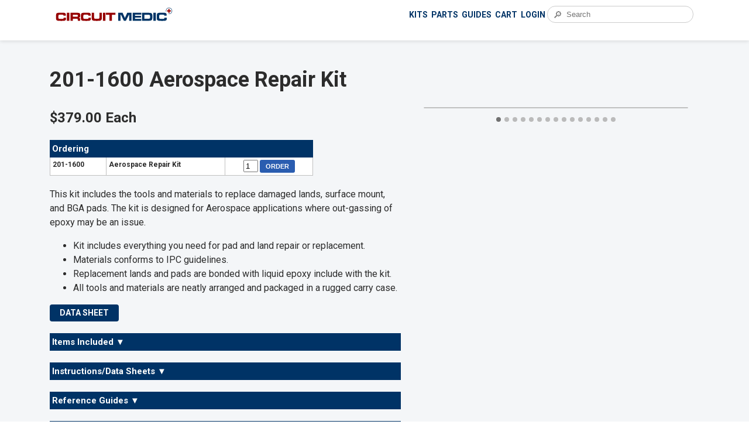

--- FILE ---
content_type: text/html
request_url: https://www.circuitmedic.com/products/201-1600.html
body_size: 7782
content:
<!DOCTYPE html>
<html lang="en-US">
<head>
	
	<meta http-equiv="Content-Type" content="text/html; charset=UTF-8">
	<meta name="viewport" content="width=device-width, initial-scale=1.0">
	<title>201-1600 Aerospace Repair Kit Kit to replace damaged lands and pads where out-gassing of epoxy may be an issue.</title>
	<meta name="description" content="201-1600 Aerospace Repair Kit Kit to replace damaged lands and pads where out-gassing of epoxy may be an issue.">
	<meta name="keywords" content="201-1600 Aerospace Repair Kit Kit to replace damaged lands and pads where out-gassing of epoxy may be an issue.">

	<link href="https://fonts.googleapis.com/css2?family=Roboto:wght@400;600;700&display=swap" rel="stylesheet">
	<link rel="stylesheet" type="text/css" href="https://www.circuitmedic.com/styles/circuitmedic-main.css?v=251001C">
	<link rel="stylesheet" href="https://www.circuitmedic.com/styles/circuitmedic-main-print.css?v=251001D" media="print">
		
	<link rel="apple-touch-icon" sizes="180x180" href="/images/apple-touch-icon.png">
	<link rel="icon" type="image/png" sizes="32x32" href="/images/favicon-32x32.png">
	<link rel="icon" type="image/png" sizes="16x16" href="/images/favicon-16x16.png">
	
	<script src="https://www.circuitmedic.com/scripts/table-toggle.js?v=250501"></script>
	<script src="https://www.circuitmedic.com/scripts/slideshows.js?v=250701D" defer></script>
	<script src="https://ajax.googleapis.com/ajax/libs/jquery/1.3.2/jquery.min.js"></script>
	<script src="https://www.google.com/recaptcha/api.js" async defer></script>

</head>
<body class="body">
<div class="top-bar"></div>

<!-- Start Outer Container -->
<div class="outer-container">

	<!-- Header -->
	<header class="header-container">
	<div class="header-inner">
		<div class="header-left">
      		<a href="https://www.circuitmedic.com/">
       		<img src="https://www.circuitmedic.com/images/Circuit-Medic-Logo.svg" alt="Circuit Medic">
      		</a>
    	</div>
		<div class="header-nav-combined">
			<nav class="header-nav-links">
				<div class="header-nav-item-3"><a href="/products/kits.html">KITS</a></div>
				<div class="header-nav-item-2"><a href="/parts/parts.html">PARTS</a></div>
				<div class="header-nav-item-2"><a href="https://www.circuitrework.com/guides/guides.html">GUIDES</a></div>
				<div class="header-nav-item-3"><a href="https://cart.circuitmedic.com/app/site/query/cartredirect.nl?c=ACCT131652&n=1&ext=T">CART</a></div>				
				<div class="header-nav-item-3"><a href="https://checkout.circuitmedic.com/app/site/query/checkoutredirect.nl?c=ACCT131652&n=1&ext=T&login=T">LOGIN</a></div>					
			</nav>				  
			<div class="header-nav-form">
			  	<form action="https://www.circuitmedic.com/cgi-bin/web2/search.cgi" method="post">
				<input type="hidden" name="template" value="articleLists/index-parts.html">
				<input type="hidden" name="categoryNums" value="1,4,15,28,29,30,31,32,34,38,39,44,46,47,48">
				<input type="hidden" name="perpage" value="1000">
				<input type="hidden" name="sortBy" value="filename">
				<input type="hidden" name="action" value="search">
				<div style="position:relative;">
					<span style="position:absolute; left:10px; top:50%; transform:translateY(-50%); pointer-events:none; color:#888;">&#128270;</span>
					<input type="text" name="keyword" placeholder="Search" class="header-search-input">
				</div>
        		</form>
      		</div>	
    	</div>
  	</div>
</header>
	<table style="border-collapse:collapse; width:750px; border-bottom:1px solid #000000; margin-bottom:10px;" class="header-print">
<tr>
<td style="text-align:left; padding-bottom:5px; padding-top:20px; width:375px;">
<img src="https://www.circuitmedic.com/images/Circuit-Medic-Logo.svg" alt="Circuit Medic" style="width:200px; height:auto;">
</td>
<td style="vertical-align:bottom; font-weight:normal; text-align:right; font-size:12px; line-height:1.3; padding-bottom:5px; padding-top:20px; width:375px;">
22 Parkridge Road<br>
Haverhill, MA 01835 USA<br>
www.circuitrework.com
</td>
</tr>
</table>	
	<!-- Header -->

	<div class="main-container">	
		<div class="main-section-contrast">		
			<!-- Start Section 1 -->
			<div class="page-width">		
				<div style="width:100%;">
					<div style="padding-top:20px; padding-bottom:20px; text-align:left;">
					<h1 class="h1-dark">201-1600 Aerospace Repair Kit</h1>
					</div>
				</div>
			</div>
			<!-- End Section 1 -->
			
			<div class="page-width">
				<div class="section-container">					
				
					<!-- Start Section 2 Left -->
					<div class="section-left">
						<div class="price">$379.00 Each</div>
					
						<div style="display:block;">
						
						<table class="list-table-prices">
						<tr>
						<td colspan="3" class="order-table-head">Ordering</td>
						</tr>	
  						<tr>
						<td class="cell-left"><b>201-1600</b></td>
						<td class="cell-left"><b>Aerospace Repair Kit</b></td>
						<td class="cell-center">
      						<form name="form1804" action="https://cart.circuitmedic.com/app/site/query/additemtocart.nl?c=ACCT131652&n=1&ext=T" method="post">
       						<input type="hidden" name="buyid" value="1804">
        					<input type="hidden" name="c" value="ACCT131652">
        					<input type="hidden" name="n" value="1">
        					<input name="add" id="1804" size="1" value="1">
        					<input type="submit" value="ORDER" class="button-order">
      						</form>
    					</td>
  						</tr>
							
													
							
						</table>
						</div>

						<div class="description">
						This&nbsp;kit includes the tools and materials to replace damaged lands, surface mount, and BGA pads. The kit is designed for Aerospace applications where out-gassing of epoxy may be an issue.						
														
														<ul class="features-list">
							<li class="features">Kit includes everything you need for pad and land repair or replacement. </li>
							<li class="features">Materials conforms to IPC guidelines.</li>
							<li class="features">Replacement lands and pads are bonded with liquid epoxy include with the kit.</li>
							<li class="features">All tools and materials are neatly arranged and packaged in a rugged carry case.</li>
							
							
							
							
							
							</ul>
												
							<a href="#" onclick="window.print(); return false;" class="button-datasheet">DATA SHEET</a>
						</div>
					</div>
					<!-- End Section 2 Left -->
					
					<!-- Start Section 2 Right -->
					<div class="section-right">
																
								<div class="slide-container">
								
	    							<div class="slide-box active">
   									<img src="https://www.circuitmedic.com/web2/1/201-1600-600450.jpg" alt="slide 1">
   										<div class="slide-text-overlay">
											<div class="slide-caption">201-1600 Aerospace Repair Kit</div>
											<div class="slide-controls"><button class="slide-toggle" aria-label="Pause Slideshow">&#10074;&#10074;</button></div>
										</div>	
									</div>				
       			
																		<div class="slide-box">
   									<img src="https://www.circuitmedic.com/slides/smt-pad-repair-600450.jpg" alt="slide 2">
   										<div class="slide-text-overlay">
											<div class="slide-caption">Includes materials and tools for surface mount pad repair.</div>
											<div class="slide-controls"><button class="slide-toggle" aria-label="Pause Slideshow">&#10074;&#10074;</button></div>
										</div>	
 									</div>	
	      							
																		<div class="slide-box">
   									<img src="https://www.circuitmedic.com/web2/1/201-1600-600450.jpg" alt="slide 3">
   										<div class="slide-text-overlay">
											<div class="slide-caption">The Following Items Are Included.</div>
											<div class="slide-controls"><button class="slide-toggle" aria-label="Pause Slideshow">&#10074;&#10074;</button></div>
										</div>	
 									</div>	
     	      						
																		<div class="slide-box">
   									<img src="https://www.circuitmedic.com/slides/circuit-frame-group-4-600450.jpg" alt="slide 4">
   										<div class="slide-text-overlay">
											<div class="slide-caption">Two Circuit Frames, including a wide variety of pads, conductors, and lands. These Circuit Frames do not have adhesive backing.</div>
											<div class="slide-controls"><button class="slide-toggle" aria-label="Pause Slideshow">&#10074;&#10074;</button></div>
										</div>	
 									</div>	
     	      						
    								    								<div class="slide-box">
   									<img src="https://www.circuitmedic.com/slides/precision-tools-600450.jpg" alt="slide 5">
   										<div class="slide-text-overlay">
											<div class="slide-caption">A set of nine precision-crafted tools designed specifically for detailed circuit board work.</div>											
											<div class="slide-controls"><button class="slide-toggle" aria-label="Pause Slideshow">&#10074;&#10074;</button></div>
										</div>	
 									</div>	
     	      						
    																	<div class="slide-box">
   									<img src="https://www.circuitmedic.com/slides/epoxy-600450.jpg" alt="slide 6">
   										<div class="slide-text-overlay">
											<div class="slide-caption">Four clear, low-viscosity, high-strength epoxy packs in easy-use dual-compartment packaging.</div>
											<div class="slide-controls"><button class="slide-toggle" aria-label="Pause Slideshow">&#10074;&#10074;</button></div>
										</div>	
 									</div>	
     	      						
    																	<div class="slide-box">
   									<img src="https://www.circuitmedic.com/slides/cups-sticks-600450.jpg" alt="slide 7">
   										<div class="slide-text-overlay">
											<div class="slide-caption">Disposal plastic mixing cups and mixing sticks for mixing and applying the epoxy.</div>
											<div class="slide-controls"><button class="slide-toggle" aria-label="Pause Slideshow">&#10074;&#10074;</button></div>
										</div>	
 									</div>	
     	      						
    																	<div class="slide-box">
   									<img src="https://www.circuitmedic.com/slides/tape-discs-600450.jpg" alt="slide 8">
   										<div class="slide-text-overlay">
											<div class="slide-caption">High-temperature tape discs.</div>
											<div class="slide-controls"><button class="slide-toggle" aria-label="Pause Slideshow">&#10074;&#10074;</button></div>
										</div>	
 									</div>	
     	      						
    																	<div class="slide-box">
   									<img src="https://www.circuitmedic.com/slides/foam-swabs-600450.jpg" alt="slide 9">
   										<div class="slide-text-overlay">
											<div class="slide-caption">Foam swabs for cleaning and application of coatings.</div>
											<div class="slide-controls"><button class="slide-toggle" aria-label="Pause Slideshow">&#10074;&#10074;</button></div>
										</div>	
 									</div>	
     	      						
    																	<div class="slide-box">
   									<img src="https://www.circuitmedic.com/slides/cleaning-brushes-600450.jpg" alt="slide 10">
   										<div class="slide-text-overlay">
											<div class="slide-caption">Disposable cleaning brushes.</div>
											<div class="slide-controls"><button class="slide-toggle" aria-label="Pause Slideshow">&#10074;&#10074;</button></div>
										</div>	
 									</div>	
    	      						
   																		<div class="slide-box">
   									<img src="https://www.circuitmedic.com/slides/micro-probes-600450.jpg" alt="slide 11">
   										<div class="slide-text-overlay">
											<div class="slide-caption">Five super-sharp stainless-steel micro-probes for dispensing a minute amount of epoxy.</div>
											<div class="slide-controls"><button class="slide-toggle" aria-label="Pause Slideshow">&#10074;&#10074;</button></div>
										</div>	
 									</div>	
    	      						
   																		<div class="slide-box">
   									<img src="https://www.circuitmedic.com/slides/wire-dots-600450.jpg" alt="slide 12">
   										<div class="slide-text-overlay">
											<div class="slide-caption">Wire Dots for bonding wires if needed.</div>
											<div class="slide-controls"><button class="slide-toggle" aria-label="Pause Slideshow">&#10074;&#10074;</button></div>
										</div>	
 									</div>	
    	      						
   																		<div class="slide-box">
   									<img src="https://www.circuitmedic.com/slides/practice-pcb-600450.jpg" alt="slide 13">
   										<div class="slide-text-overlay">
											<div class="slide-caption">A multi-layer circuit board to practice pad, land, and edge contact repairs.</div>
											<div class="slide-controls"><button class="slide-toggle" aria-label="Pause Slideshow">&#10074;&#10074;</button></div>
										</div>	
  									</div>	
    	      						
   																		<div class="slide-box">
   									<img src="https://www.circuitmedic.com/slides/kit-case-large-600450.jpg" alt="slide 14">
   										<div class="slide-text-overlay">
											<div class="slide-caption">All items are packaged in a rugged kit case.</div>
											<div class="slide-controls"><button class="slide-toggle" aria-label="Pause Slideshow">&#10074;&#10074;</button></div>
										</div>	
 									</div>	
    	      						
   									
									
									
									
									
									
									
									
									
									
									
									
									
									
									<div class="slide-box">
   									<img src="https://www.circuitmedic.com/images/slide-show-end-450300.png" alt="Circuit Technology Center">
   										<div class="slide-text-overlay">
											<div class="slide-caption">For expert assistance or professional circuit board repair services, visit Circuit Technology Center.
											<a href="https://www.circuitrework.com/"><b>LEARN MORE</b></a></div>
											<div class="slide-controls"><button class="slide-toggle" aria-label="Pause Slideshow">&#10074;&#10074;</button></div>
										</div>	
 									</div>	
									
									
									
																		<div class="slide-status" id="slide-status">SLIDESHOW STARTING</div>
									<a class="slide-prev" onclick="plusSlides(-1)">&#10094;</a>
  									<a class="slide-next" onclick="plusSlides(1)">&#10095;</a>				
									
										
								</div>
	

								<!-- The dots/circles -->
																<div class="slide-dot-container">
									<span class="slide-dot active" onclick="currentSlide(1)"></span>
									<span class="slide-dot" onclick="currentSlide(2)"></span>
  									<span class="slide-dot" onclick="currentSlide(3)"></span>
									<span class="slide-dot" onclick="currentSlide(4)"></span>
  									<span class="slide-dot" onclick="currentSlide(5)"></span>
									<span class="slide-dot" onclick="currentSlide(6)"></span>
									<span class="slide-dot" onclick="currentSlide(7)"></span>
									<span class="slide-dot" onclick="currentSlide(8)"></span>
									<span class="slide-dot" onclick="currentSlide(9)"></span>
									<span class="slide-dot" onclick="currentSlide(10)"></span>
									<span class="slide-dot" onclick="currentSlide(11)"></span>
									<span class="slide-dot" onclick="currentSlide(12)"></span>
									<span class="slide-dot" onclick="currentSlide(13)"></span>
									<span class="slide-dot" onclick="currentSlide(14)"></span>
									
									
									
									
									
									
									
									
									
									
									
																																					
								</div>
								

					</div>	
					<!-- End Section 2 Right -->
					
				</div>				
			</div>			
			
			<div class="page-width">
				<div class="section-container">	
				
					<!-- Start Section 3 Left -->
					<div class="section-left">					
			
						<div class="collapsible-table-header" onclick="toggleTable(this)">
						Items Included <span class="toggle-arrow">&#9660;</span>
						</div>
					
						<div class="collapsible-table-content">
					<table style="border-collapse:collapse;" class="list-table">
					<tr>							
					<td class="cell-center-subhead"><b>Qty</b></td>
					<td class="cell-left-subhead"><b>Part No. / Item</b></td>
					<td class="cell-center-subhead print-hide"><b>Price</b></td>
					<td class="cell-center-subhead print-hide"><b>Qty / Order</b></td>
					</tr>
											<tr><td class="cell-center">1</td>



<td class="cell-left"><div style="padding:2px; border:1px solid #C0C0C0; float:left; margin-right:10px;"><img src="https://www.circuitmedic.com/web2/1/115-3108_circuit_board_200_150_1.jpg" style="width:60px; height:45px; border-style:none; display:block;" alt="image"></div>
<a href="/parts/115-3108.html" target="_blank"><b>115-3108 Practice Circuit Board</b></a><br>
Circuit board for practice and skills development.
</td>
<td class="cell-center print-hide">$19.00 Each</td>
<td class="cell-right print-hide">
<form name=form1046 action='https://cart.circuitmedic.com/app/site/query/additemtocart.nl?c=ACCT131652&n=1&ext=T' method=post>
<input type='hidden' name='buyid' value='1046'>
<input type='hidden' name='c' value='ACCT131652'>
<input type='hidden' name='n' value='1'>
<input name='add' id='1046' size=1 value=1>
<input type='submit' value='ORDER' class='button-order'>
</form>
</td>















</tr>
						
							
											<tr><td class="cell-center">4</td>



<td class="cell-left"><div style="padding:2px; border:1px solid #C0C0C0; float:left; margin-right:10px;"><img src="https://www.circuitmedic.com/web2/1/115-3302-600450_7.jpg" style="width:60px; height:45px; border-style:none; display:block;" alt="image"></div>
<a href="/parts/115-3302.html" target="_blank"><b>115-3302 Circuit Bond Epoxy</b></a><br>
Clear, superior strength epoxy in two-compartment plastic packages.
</td>
<td class="cell-center print-hide">$19.00 Each</td>
<td class="cell-right print-hide">
<form name=form292 action='https://cart.circuitmedic.com/app/site/query/additemtocart.nl?c=ACCT131652&n=1&ext=T' method=post>
<input type='hidden' name='buyid' value='292'>
<input type='hidden' name='c' value='ACCT131652'>
<input type='hidden' name='n' value='1'>
<input name='add' id='292' size=1 value=1>
<input type='submit' value='ORDER' class='button-order'>
</form>
</td>















</tr>
					
					
											<tr><td class="cell-center">Pkg/5</td><td class="cell-left"><div style="padding:2px; border:1px solid #C0C0C0; float:left; margin-right:10px;"><img src="https://www.circuitmedic.com/web2/1/115-3312_plastic_cup_200_150.jpg" style="width:60px; height:45px; border-style:none; display:block;" alt="image"></div>
<a href="/parts/115-3312.html" target="_blank"><b>115-3312-5 Plastic Cup</b></a><br>
Small disposable cup for mixing epoxies and holding small items.
</td>
<td class="cell-center print-hide">$7.00 Pkg/5</td>
<td class="cell-right print-hide">
<form name=form4386 action='https://cart.circuitmedic.com/app/site/query/additemtocart.nl?c=ACCT131652&n=1&ext=T' method=post>
<input type='hidden' name='buyid' value='4386'>
<input type='hidden' name='c' value='ACCT131652'>
<input type='hidden' name='n' value='1'>
<input name='add' id='4386' size=1 value=1>
<input type='submit' value='ORDER' class='button-order'>
</form>
</td>

</tr>
					
							
											<tr><td class="cell-center">Pkg/5</td><td class="cell-left"><div style="padding:2px; border:1px solid #C0C0C0; float:left; margin-right:10px;"><img src="https://www.circuitmedic.com/web2/1/115-3315_mixing_pick_200_150.jpg" style="width:60px; height:45px; border-style:none; display:block;" alt="image"></div>
<a href="/parts/115-3315.html" target="_blank"><b>115-3315-5 Mixing Picks</b></a><br>
Disposable mixing sticks for mixing and applying adhesives.
</td>
<td class="cell-center print-hide">$3.00 Pkg/5</td>
<td class="cell-right print-hide">
<form name=form1713 action='https://cart.circuitmedic.com/app/site/query/additemtocart.nl?c=ACCT131652&n=1&ext=T' method=post>
<input type='hidden' name='buyid' value='1713'>
<input type='hidden' name='c' value='ACCT131652'>
<input type='hidden' name='n' value='1'>
<input name='add' id='1713' size=1 value=1>
<input type='submit' value='ORDER' class='button-order'>
</form>
</td>

</tr>
					
					
											
					
					
											<tr><td class="cell-center">1</td><td class="cell-left">
	<div style="padding:2px; border:1px solid #C0C0C0; float:left; margin-right:10px;">
	<img src="https://www.circuitmedic.com/web2/1/201-7100-6045.jpg" style="width:60px; height:45px; border-style:none; display:block;" alt="image">

	</div>
<a href="/products/201-7100.html" target="_blank"><b>201-7100 Precision Tool Set</b></a><br>Nine precision-crafted tools for detailed circuit board work.
</td>
<td class="cell-center print-hide">$106.00 Each</td>
<td class="cell-right print-hide">
	<form name=form4382 action="https://cart.circuitmedic.com/app/site/query/additemtocart.nl?c=ACCT131652&n=1&ext=T" method="post">
	<input type="hidden" name="buyid" value="4382">
	<input type="hidden" name="c" value="ACCT131652">
	<input type="hidden" name="n" value="1">
	<input name="add" id="4382" size="1" value="1">
	<input type="submit" value="ORDER" class="button-order">
	</form>
</td>		



















</tr>
					
					
											<tr><td class="cell-center">Pkg/5</td>



<td class="cell-left"><div style="padding:2px; border:1px solid #C0C0C0; float:left; margin-right:10px;"><img src="https://www.circuitmedic.com/web2/1/235-2102_foam_swab_200150.jpg" style="width:60px; height:45px; border-style:none; display:block;" alt="image"></div>
<a href="/parts/235-2102-5.html" target="_blank"><b>235-2102-5 Foam Swab, Small</b></a><br>
Swabs for use with solvents and application of color agents and epoxies.
</td>
<td class="cell-center print-hide">$10.00 Pkg/5</td>
<td class="cell-right print-hide">
<form name=form1756 action='https://cart.circuitmedic.com/app/site/query/additemtocart.nl?c=ACCT131652&n=1&ext=T' method=post>
<input type='hidden' name='buyid' value='1756'>
<input type='hidden' name='c' value='ACCT131652'>
<input type='hidden' name='n' value='1'>
<input name='add' id='1756' size=1 value=1>
<input type='submit' value='ORDER' class='button-order'>
</form>
</td>















</tr>
					
					
											<tr><td class="cell-center">Pkg/5</td>



<td class="cell-left"><div style="padding:2px; border:1px solid #C0C0C0; float:left; margin-right:10px;"><img src="https://www.circuitmedic.com/web2/1/235-2106_cleaning_brush_200150.jpg" style="width:60px; height:45px; border-style:none; display:block;" alt="image"></div>
<a href="/parts/235-2106-5.html" target="_blank"><b>235-2106-5 Cleaning Brushes</b></a><br>
Disposable brushes for solvent cleaning and application of coatings.
</td>
<td class="cell-center print-hide">$12.00 Pkg/5</td>
<td class="cell-right print-hide">
<form name=form1671 action='https://cart.circuitmedic.com/app/site/query/additemtocart.nl?c=ACCT131652&n=1&ext=T' method=post>
<input type='hidden' name='buyid' value='1671'>
<input type='hidden' name='c' value='ACCT131652'>
<input type='hidden' name='n' value='1'>
<input name='add' id='1671' size=1 value=1>
<input type='submit' value='ORDER' class='button-order'>
</form>
</td>















</tr>
					
					
											<tr><td class="cell-center">Pkg/5</td>



<td class="cell-left"><div style="padding:2px; border:1px solid #C0C0C0; float:left; margin-right:10px;"><img src="https://www.circuitmedic.com/web2/1/235-2108-5_foam_swab_200150.jpg" style="width:60px; height:45px; border-style:none; display:block;" alt="image"></div>
<a href="/parts/235-2108-5.html" target="_blank"><b>235-2108-5 Foam Swab, Large</b></a><br>
Swabs for use with solvents and application of color agents and epoxies.
</td>
<td class="cell-center print-hide">$14.00 Pkg/5</td>
<td class="cell-right print-hide">
<form name=form3639 action='https://cart.circuitmedic.com/app/site/query/additemtocart.nl?c=ACCT131652&n=1&ext=T' method=post>
<input type='hidden' name='buyid' value='3639'>
<input type='hidden' name='c' value='ACCT131652'>
<input type='hidden' name='n' value='1'>
<input name='add' id='3639' size=1 value=1>
<input type='submit' value='ORDER' class='button-order'>
</form>
</td>















</tr>
					
					
												<tr><td class="cell-center">Pkg/120</td>



<td class="cell-left"><div style="padding:2px; border:1px solid #C0C0C0; float:left; margin-right:10px;"> 	<img src="https://www.circuitmedic.com/web2/1/kapton_tape_circles_200_150.jpg" style="width:60px; height:45px; border-style:none; display:block;" alt="image"></div>
<a href="/parts/235-3025.html" target="_blank"><b>235-3025 High Temp Tape Discs</b></a><br>
High temperature polyimide tape discs, .25" diameter.
</td>
<td class="cell-center print-hide">$6.00 Pkg/120</td>
<td class="cell-right print-hide">
<form name=form1657 action='https://cart.circuitmedic.com/app/site/query/additemtocart.nl?c=ACCT131652&n=1&ext=T' method=post>
<input type='hidden' name='buyid' value='1657'>
<input type='hidden' name='c' value='ACCT131652'>
<input type='hidden' name='n' value='1'>
<input name='add' id='1657' size=1 value=1>
<input type='submit' value='ORDER' class='button-order'>
</form>
</td>















</tr>
					
					
												<tr><td class="cell-center">Pkg/60</td>



<td class="cell-left"><div style="padding:2px; border:1px solid #C0C0C0; float:left; margin-right:10px;"><img src="https://www.circuitmedic.com/web2/1/kapton_tape_circles_200_150_1.jpg" style="width:60px; height:45px; border-style:none; display:block;" alt="image"></div>
<a href="/parts/235-3050.html" target="_blank"><b>235-3050 High Temp Tape Discs</b></a><br>
High temperature polyimide tape discs, .50" diameter.
</td>
<td class="cell-center print-hide">$6.00 Pkg/60</td>
<td class="cell-right print-hide">
<form name=form1658 action='https://cart.circuitmedic.com/app/site/query/additemtocart.nl?c=ACCT131652&n=1&ext=T' method=post>
<input type='hidden' name='buyid' value='1658'>
<input type='hidden' name='c' value='ACCT131652'>
<input type='hidden' name='n' value='1'>
<input name='add' id='1658' size=1 value=1>
<input type='submit' value='ORDER' class='button-order'>
</form>
</td>















</tr>
					
					
												
					
					
												
					
					
												
					
					
												
					
					
												<tr><td class="cell-center">1</td>













<td class="cell-left"><div style="padding:2px; border:1px solid #C0C0C0; float:left; margin-right:10px;"><img src="https://www.circuitmedic.com/web2/1/wire-dots-square-200150_2.png" style="width:60px; height:45px; border-style:none; display:block;" alt="image"></div>
<a href="/parts/310-2100.html" target="_blank"><b>310-2100 Wire Dots, Variety Pack</b></a><br>
High-performance polymer film adhesive tape designed for tacking wires.
</td>
<td class="cell-center print-hide">$49.00 Pkg/264</td>
<td class="cell-right print-hide">
<form name=form4398 action='https://cart.circuitmedic.com/app/site/query/additemtocart.nl?c=ACCT131652&n=1&ext=T' method=post>
<input type='hidden' name='buyid' value='4398'>
<input type='hidden' name='c' value='ACCT131652'>
<input type='hidden' name='n' value='1'>
<input name='add' id='4398' size=1 value=1>
<input type='submit' value='ORDER' class='button-order'>
</form>
</td>





</tr>
					
			
										
							
					
					
												<tr><td class="cell-center">Pkg/5</td>



<td class="cell-left"><div style="padding:2px; border:1px solid #C0C0C0; float:left; margin-right:10px;"><img src="https://www.circuitmedic.com/web2/1/355-3102_micro_probe_200_150_1.jpg" style="width:60px; height:45px; border-style:none; display:block;" alt="image"></div>
<a href="/parts/355-3102-5.html" target="_blank"><b>355-3102-5 Micro Probes</b></a><br>
Sharp probes for dispensing adhesive and positioning small objects.
</td>
<td class="cell-center print-hide">$5.00 Pkg/5</td>
<td class="cell-right print-hide">
<form name=form1712 action='https://cart.circuitmedic.com/app/site/query/additemtocart.nl?c=ACCT131652&n=1&ext=T' method=post>
<input type='hidden' name='buyid' value='1712'>
<input type='hidden' name='c' value='ACCT131652'>
<input type='hidden' name='n' value='1'>
<input name='add' id='1712' size=1 value=1>
<input type='submit' value='ORDER' class='button-order'>
</form>
</td>















</tr>
					
					
												
					
					
												
					
					
												<tr><td class="cell-center">1</td>
        <td class="cell-left">
    	<div style="padding:2px; border:1px solid #C0C0C0; float:left; margin-right:10px;">
    	<img src="/images/circuit_frame_6045.jpg" style="width:60px; height:45px; border-style:none; display:block;" alt="Circuit Frame"></div>
    	<a href="/products/525-2101-1.html" target="_blank"><b>525-2101-1X Circuit Frame</b></a>
		<br>
    	Circuit Frame, Assortment, Bright Tin Plated, No Adhesive
	</td>
    <td class="cell-center print-hide">
		$63.00 Each		
		
		
	</td>	
    <td class="cell-right print-hide">
		<form name=form4288 action="https://cart.circuitmedic.com/app/site/query/additemtocart.nl?c=ACCT131652&n=1&ext=T" method="post">
        <input type="hidden" name="buyid" value="4289">
        <input type="hidden" name="c" value="ACCT131652">
        <input type="hidden" name="n" value="1">
        <input name="add" id="4289" size="1" value="1">
        <input type="submit" value="ORDER" class="button-order">
        </form>
    </td>
    

    

</tr>
					
					
												<tr><td class="cell-center">1</td>
        <td class="cell-left">
    	<div style="padding:2px; border:1px solid #C0C0C0; float:left; margin-right:10px;">
    	<img src="/images/circuit_frame_6045.jpg" style="width:60px; height:45px; border-style:none; display:block;" alt="Circuit Frame"></div>
    	<a href="/products/525-2102-1.html" target="_blank"><b>525-2102-1X Circuit Frame</b></a>
		<br>
    	Circuit Frame, Assortment, Bright Tin Plated, No Adhesive
	</td>
    <td class="cell-center print-hide">
		$63.00 Each		
		
		
	</td>	
    <td class="cell-right print-hide">
		<form name=form4292 action="https://cart.circuitmedic.com/app/site/query/additemtocart.nl?c=ACCT131652&n=1&ext=T" method="post">
        <input type="hidden" name="buyid" value="4293">
        <input type="hidden" name="c" value="ACCT131652">
        <input type="hidden" name="n" value="1">
        <input name="add" id="4293" size="1" value="1">
        <input type="submit" value="ORDER" class="button-order">
        </form>
    </td>
    

    

</tr>
					
					
												
					
					
												
					
					
												
					
								
												
					
					
												
					
					
												
					
					
						
							
					
					
												
					
					
												
					
					
												
					
					
												
					
					
												
					
					
												
					
					
												
					
					
												
					
					
												
					
					
												
					
					
												
					
					
												
					
					
												
					
					
												
					
								
												
					
					
												
					
					
												
					
					
												
					
					
												
					
														
				
										
												
					<tr>
					<td colspan="4" class="cell-left-subhead">
					<a href="/general/distributors.html" target="_blank">Order from a distributor.</a><br>Freight, duties, and value added taxes may increase prices for products outside the USA.
					</td>
					</tr>
					</table>
					</div>					

						
					<div class="collapsible-table-header" style="margin-top:20px;" onclick="toggleTable(this)">
					Instructions/Data Sheets <span class="toggle-arrow">&#9660;</span>
					</div>
					
					<div class="collapsible-table-content">
					<table style="border-collapse:collapse;" class="list-table">
										<tr><td class="cell-left"><a href="https://www.circuitmedic.com/instructions/INS201-1600.html">Instructions 201-1600 Aerospace Repair Kit</a></td></tr>
					
					
					<tr><td class="cell-left"><a href="/msds/msds_epoxy.html" target="_blank">Circuit Bond</a></td></tr>
					<tr><td class="cell-left"><a href="/msds/msds_bonding_film." target="_blank">Circuit Frame/Bonding Film</a></td></tr>
					<tr><td class="cell-left"><a href="/msds/msds_color_agent_colors.html" target="_blank">Color Agent</a></td></tr>
					
					</table>
					</div>
					
					
					<div class="reference-guides">
					<div class="collapsible-table-header" style="margin-top:20px;" onclick="toggleTable(this)">
					Reference Guides <span class="toggle-arrow">&#9660;</span>
					</div>
					
					<div class="collapsible-table-content">
					<table style="border-collapse:collapse;" class="list-table">
					<tr>
					<td class="cell-left"><b>Number / Title</b></td>
					</tr>
					<tr><td class="cell-left"><a href="https://www.circuitrework.com/guides/1-0.html" target="_blank">1.0 Foreword</a></td></tr>
					<tr><td class="cell-left"><a href="https://www.circuitrework.com/guides/2-0.html" target="_blank">2.0 Basic Procedures</a></td></tr>
					<tr><td class="cell-left"><a href="https://www.circuitrework.com/guides/2-2.html" target="_blank">2.2 Cleaning</a></td></tr>
					<tr><td class="cell-left"><a href="https://www.circuitrework.com/guides/2-4-1.html" target="_blank">2.4.1 Coating Replacement, Solder Mask</a></td></tr>
					<tr><td class="cell-left"><a href="https://www.circuitrework.com/guides/2-7.html" target="_blank">2.7 Epoxy Mixing and Handling</a></td></tr>
					<tr><td class="cell-left"><a href="https://www.circuitrework.com/guides/3-0.html" target="_blank">3.0 Base Board Procedures</a></td></tr>
					<tr><td class="cell-left"><a href="https://www.circuitrework.com/guides/4-1-1.html" target="_blank">4.1.1 Lifted Conductor Repair, Epoxy Seal Method</a></td></tr>
					<tr><td class="cell-left"><a href="https://www.circuitrework.com/guides/4-4-1.html" target="_blank">4.4.1 Lifted Land Repair, Epoxy Seal</a></td></tr>
					<tr><td class="cell-left"><a href="https://www.circuitrework.com/guides/4-5-1.html" target="_blank">4.5.1 Land Repair, Epoxy Method</a></td></tr>
					<tr><td class="cell-left"><a href="https://www.circuitrework.com/guides/4-6-1.html" target="_blank">4.6.1 Edge Contact Repair, Adhesive Method</a></td></tr>
					<tr><td class="cell-left"><a href="https://www.circuitrework.com/guides/4-7-1.html" target="_blank">4.7.1 Surface Mount Pad Repair, Adhesive Method</a></td></tr>
					
					
					
					
					
					
					
					
					
					
					
					
					
					</table>
					</div>
					</div>
					
						<div class="collapsible-table-header" style="margin-top:20px;" onclick="toggleTable(this)">	
						Classifications <span class="toggle-arrow">&#9660;</span	>
						</div>
							
						<div class="collapsible-table-content">						
							<table class="list-table">
							<tr>
							<td class="cell-left">Harmonize Code</td>
							<td class="cell-left">8205.59.0000</td>
							</tr>
							<tr>
							<td class="cell-left">Export Administration Regulations (EAR)</td>
							<td class="cell-left">EAR99</td>
							</tr>
							<tr>
							<td class="cell-left">Export Control Classification Number (ECCN)</td>
							<td class="cell-left">Not Applicable</td>
							</tr>
							</table>	
						</div>
			
						<div class="form-outer-container">
							<div class="collapsible-table-header" style="margin-top:20px;" onclick="toggleTable(this)">
							Contact Us Form <span class="toggle-arrow">&#9660;</span>
							</div>					
							<div class="collapsible-table-content">	
							<div class="form-contact-container">
	<form action="https://formspree.io/f/mqkokdpv" method="POST" enctype="multipart/form-data">		
	<div class="button-forms-basic" style="margin-bottom:10px">CONTACT US</div>
	<br>
		<div class="form-field"><input name="name" size="30" placeholder="Your Name" class="input-field"></div>
		<div class="form-field"><input name="email" size="30" placeholder="Your Email" class="input-field"></div>
		<div class="form-field"><input name="company" size="30" placeholder="Your Company" class="input-field"></div>
		<div class="form-field"><input name="country" size="30" placeholder="Your Country" class="input-field"></div>
		<br>
		<b>Notes/Questions/Requests</b><br>
		<div class="form-field-cm">
		<textarea name="questions" cols="30" rows="6" style="background-color:#FFFFFF; border:1px solid #A3B5C7; padding:6px 8px; border-radius:4px; box-sizing:border-box;"></textarea>
		</div>
		<br>
		<b>Security Check</b><br>
		<div class="g-recaptcha" data-sitekey="6LdD7pkUAAAAAFeOLmo1NwZhZeq4H2om-iKSd4cg" data-size="compact"></div>
		<br>
		<input name="subject" type="hidden" id="form_subject">
		<input name="page_url" type="hidden" id="page_url">
		<input type="submit" value="SUBMIT" class="button-submit">
	</form>	
	
	<script>
	  // Update subject/page_url
  		const pageTitle = document.title;
  		document.getElementById('form_subject').value = pageTitle;
  		document.getElementById('page_url').value = pageTitle;

  		// Display chosen file name(s)
  		document.querySelectorAll('.file-upload-input').forEach(input => {
    		input.addEventListener('change', function () {
     		 const span = this.closest('.file-upload-group').querySelector('.file-upload-name');
      		span.textContent = this.files.length > 0 ? this.files[0].name : 'No file chosen';
    	});
  	});
	</script>
	</div>				
</div>

							</div>
						</div>
					</div>
				</div>	
				<!-- End Section 3 Left -->					
			</div>
		</div>
	</div>								
	<!-- End Section 3 -->
		
	<!-- Footer -->  
	<div class="footer-container">
<div class="bar-section-row">
	<div class="bar-section-left"></div>
	<div class="bar-section-center"></div>
	<div class="bar-section-right">
	We're Here To Help.&nbsp;&nbsp;&nbsp;<a href="https://www.circuitmedic.com/general/contactus.html"><div class="button-contact">CONTACT US</div></a>
	</div>
</div>
	
<div style="background-color: var(--primary); width:100%; height:25px; border-bottom:1px solid #76A5D1"></div>
	
<div class="footer-table-reverse">
	<div class="footer-grid-container">  
  		<div class="footer-box">
			<div class="footer-text">
			<img loading="lazy" decoding="async" width="245" height="35" src="https://www.circuitmedic.com/images/Circuit-Medic-logo-white-980139.png" alt="Logo" title="Circuit Medic">
			<br><br>
			Haverhill, MA 01835 USA<br>
			Phone: 978-374-5000<br>
			Email: info@circuitrework.com
			<br><br>
			First-Aid Kits for Circuit Boards &reg;
			</div>
		</div>
		<div class="footer-box">
			<div class="footer-head">Products</div>
			<div class="footer-text">
			<a href="https://www.circuitmedic.com/products/circuitframes.html">Circuit Frames</a><br>
			<a href="https://www.circuitmedic.com/parts/color-agents.html">Color Agents</a><br>
			<a href="https://www.circuitmedic.com/parts/eyelets.html">Eyelets</a><br>
			<a href="https://www.circuitmedic.com/products/kits.html">Kits & Systems</a><br>
			<a href="https://www.circuitmedic.com/parts/parts.html">Parts</a><br>
			<a href="https://www.circuitmedic.com/parts/wire-dots.html">Wire Dots</a>
			</div>
		</div>
		<div class="footer-box">
			<div class="footer-head">Resources</div>
			<div class="footer-text">
			<a href="https://www.circuitrework.com/general/features.html" target="_blank">Blogs</a><br>
			<a href="https://www.circuitrework.com/general/conflict_minerals.html" target="_blank">Conflict Minerals</a><br>
			<a href="https://www.circuitrework.com/guides/guides.html">Guides</a><br>
			<a href="https://www.circuitrework.com/general/subscription.html">Newsletters</a><br>
			<a href="https://www.circuitmedic.com/general/msds.html">Safety Data Sheets</a>
			</div>
		</div>
		<div class="footer-box">
			<div class="footer-head">General Info</div>
			<div class="footer-text">
			<a href="https://www.circuitmedic.com/general/aboutus.html">About Us</a> |		
			<a href="https://www.circuitmedic.com/general/contactus.html">Contact Us</a><br>
			<a href="https://www.circuitmedic.com/general/copyright.html">Copyright/Disclaimer</a><br>
			<a href="https://www.circuitmedic.com/parts/parts.html">Price List</a><br>
			<a href="https://www.circuitmedic.com/general/products_terms.html">Prices, Terms, Delivery Info</a><br>
			<a href="https://www.circuitrework.com/general/reach.html">REACH</a> | 
			<a href="https://www.circuitrework.com/general/rohs.html">RoHS</a><br>			
			<a href="https://www.circuitrework.com/general/toxic-substance.html">Toxic Substance Statement</a>			
			</div>
		</div>
	</div>
</div>

<div style="width:100%; background-color:#FFFFFF;">
<div class="footer-grid-container" style="background-color:#FFFFFF;">
	<div class="footer-compliance">
		<div style="width:100%; height:100%; display:flex; align-items:center;">
  			<div style="padding-left:2px;">
			<a href="https://www.circuitrework.com/pdf/ctc_iso_certificate_2023.pdf" target="_blank">
			<img src="https://www.circuitrework.com/images/iso-logo-7760.jpg" style="width:77px; height:60px; border-style:none; display:block;" alt="iso-logo">
			</a>
			</div>
			<div style="font-family:Roboto, sans-serif; font-size:11px; font-weight:normal; text-align:center; flex:1;">	
			<a href="https://www.circuitrework.com/pdf/ctc_iso_certificate_2023.pdf" target="_blank"><b>Circuit Technology Center is ISO 9001:2015 Certified</b>
			</a>
 			</div>
		</div>
	</div>		
	<div class="footer-compliance">
		<div style="width:100%; height:100%; display:flex; align-items:center;">
  			<div style="padding-left:5px;">
			<a href="https://www.circuitrework.com/pdf/ctc_itar_certificate_2025.pdf" target="_blank">
			<img src="https://www.circuitrework.com/images/itar_logo_6060.jpg" style="width:45px; height:45px; border-style:none; display:block;" alt="itar-logo">
			</a>
			</div>
			<div style="font-family:Roboto, sans-serif; font-size:11px; font-weight:normal; text-align:center; flex:1;">	
			<a href="https://www.circuitrework.com/pdf/ctc_itar_certificate_2025.pdf" target="_blank"><b>Circuit Technology Center<br>is ITAR Registered</b></a>
 			</div>
		</div>
	</div>
	<div class="footer-compliance">
		<div style="width:100%; height:100%; display:flex; align-items:center;">
  			<div style="padding-left:5px;">
			<img src="https://www.circuitrework.com/images/ipc_member_logo_100039.jpg" style="width:90px; height:35px; border-style:none; display:block;" alt="ipc-logo">
			</div>
			<div style="font-family:Roboto, sans-serif; font-size:11px; font-weight:normal; text-align:center; flex:1;">
			<a href="https://www.circuitrework.com/general/ipcmember.html" target="_blank"><b>IPC member since 1986</b></a>
 			</div>
		</div>
	</div>	
	<div class="footer-compliance">
		<div style="width:100%; height:100%; display:flex; flex-direction:column; align-items:center;">
  			<div style="width:100%; display:flex; align-items:center; justify-content:center;">
    			<div style="padding-left:10px; padding-top:3px">
				<a href="https://www.circuitrework.com/">
				<img src="https://www.circuitrework.com/images/circuit-technology-center-logo-250073.jpg" style="width:125px; height:37px; border-style:none; display:block;" alt="Circuit Technology Center Logo">
				</a>
				</div>
			</div>	
			<div style="font-family:Roboto, sans-serif; font-size:10px; font-weight:normal; text-align:center; margin-top:2px;">
			<b>Surgeon grade rework and repair.</b>
 			</div>
		</div>
	</div>	
</div>
</div>

<div style="width:100%; margin-top:5px; margin-bottom:5px; margin:0 auto; background-color:#003366;">
	<div style="width:100%; max-width:1100px; padding-top:5px; padding-bottom:5px; margin:0 auto; box-sizing: border-box; color:#FFFFFF; font-size:11px;">  
		Copyright &copy; Circuit Technology Center, Inc. All Rights Reserved. 
		<a href="https://www.circuitmedic.com/general/privacy.html" style="color:#FFFFFF;">Privacy Policy</a> | 
		<a href="https://www.circuitmedic.com/general/products_terms.html" style="color:#FFFFFF;">Terms of Use</a>
	</div>
</div>
</div>	
<!-- Statcounter -->
<script>
var sc_project=11883049; 
var sc_invisible=1; 
var sc_security="ecf1bfb0"; 
var sc_https=1; 
</script>
<script src="https://www.statcounter.com/counter/counter.js" async>
</script>
<!-- Statcounter -->


	<!-- Footer -->


<!-- End Outer Container -->





</body>
</html>

--- FILE ---
content_type: text/html; charset=utf-8
request_url: https://www.google.com/recaptcha/api2/anchor?ar=1&k=6LdD7pkUAAAAAFeOLmo1NwZhZeq4H2om-iKSd4cg&co=aHR0cHM6Ly93d3cuY2lyY3VpdG1lZGljLmNvbTo0NDM.&hl=en&v=PoyoqOPhxBO7pBk68S4YbpHZ&size=compact&anchor-ms=20000&execute-ms=30000&cb=ew95r4dyorhh
body_size: 49486
content:
<!DOCTYPE HTML><html dir="ltr" lang="en"><head><meta http-equiv="Content-Type" content="text/html; charset=UTF-8">
<meta http-equiv="X-UA-Compatible" content="IE=edge">
<title>reCAPTCHA</title>
<style type="text/css">
/* cyrillic-ext */
@font-face {
  font-family: 'Roboto';
  font-style: normal;
  font-weight: 400;
  font-stretch: 100%;
  src: url(//fonts.gstatic.com/s/roboto/v48/KFO7CnqEu92Fr1ME7kSn66aGLdTylUAMa3GUBHMdazTgWw.woff2) format('woff2');
  unicode-range: U+0460-052F, U+1C80-1C8A, U+20B4, U+2DE0-2DFF, U+A640-A69F, U+FE2E-FE2F;
}
/* cyrillic */
@font-face {
  font-family: 'Roboto';
  font-style: normal;
  font-weight: 400;
  font-stretch: 100%;
  src: url(//fonts.gstatic.com/s/roboto/v48/KFO7CnqEu92Fr1ME7kSn66aGLdTylUAMa3iUBHMdazTgWw.woff2) format('woff2');
  unicode-range: U+0301, U+0400-045F, U+0490-0491, U+04B0-04B1, U+2116;
}
/* greek-ext */
@font-face {
  font-family: 'Roboto';
  font-style: normal;
  font-weight: 400;
  font-stretch: 100%;
  src: url(//fonts.gstatic.com/s/roboto/v48/KFO7CnqEu92Fr1ME7kSn66aGLdTylUAMa3CUBHMdazTgWw.woff2) format('woff2');
  unicode-range: U+1F00-1FFF;
}
/* greek */
@font-face {
  font-family: 'Roboto';
  font-style: normal;
  font-weight: 400;
  font-stretch: 100%;
  src: url(//fonts.gstatic.com/s/roboto/v48/KFO7CnqEu92Fr1ME7kSn66aGLdTylUAMa3-UBHMdazTgWw.woff2) format('woff2');
  unicode-range: U+0370-0377, U+037A-037F, U+0384-038A, U+038C, U+038E-03A1, U+03A3-03FF;
}
/* math */
@font-face {
  font-family: 'Roboto';
  font-style: normal;
  font-weight: 400;
  font-stretch: 100%;
  src: url(//fonts.gstatic.com/s/roboto/v48/KFO7CnqEu92Fr1ME7kSn66aGLdTylUAMawCUBHMdazTgWw.woff2) format('woff2');
  unicode-range: U+0302-0303, U+0305, U+0307-0308, U+0310, U+0312, U+0315, U+031A, U+0326-0327, U+032C, U+032F-0330, U+0332-0333, U+0338, U+033A, U+0346, U+034D, U+0391-03A1, U+03A3-03A9, U+03B1-03C9, U+03D1, U+03D5-03D6, U+03F0-03F1, U+03F4-03F5, U+2016-2017, U+2034-2038, U+203C, U+2040, U+2043, U+2047, U+2050, U+2057, U+205F, U+2070-2071, U+2074-208E, U+2090-209C, U+20D0-20DC, U+20E1, U+20E5-20EF, U+2100-2112, U+2114-2115, U+2117-2121, U+2123-214F, U+2190, U+2192, U+2194-21AE, U+21B0-21E5, U+21F1-21F2, U+21F4-2211, U+2213-2214, U+2216-22FF, U+2308-230B, U+2310, U+2319, U+231C-2321, U+2336-237A, U+237C, U+2395, U+239B-23B7, U+23D0, U+23DC-23E1, U+2474-2475, U+25AF, U+25B3, U+25B7, U+25BD, U+25C1, U+25CA, U+25CC, U+25FB, U+266D-266F, U+27C0-27FF, U+2900-2AFF, U+2B0E-2B11, U+2B30-2B4C, U+2BFE, U+3030, U+FF5B, U+FF5D, U+1D400-1D7FF, U+1EE00-1EEFF;
}
/* symbols */
@font-face {
  font-family: 'Roboto';
  font-style: normal;
  font-weight: 400;
  font-stretch: 100%;
  src: url(//fonts.gstatic.com/s/roboto/v48/KFO7CnqEu92Fr1ME7kSn66aGLdTylUAMaxKUBHMdazTgWw.woff2) format('woff2');
  unicode-range: U+0001-000C, U+000E-001F, U+007F-009F, U+20DD-20E0, U+20E2-20E4, U+2150-218F, U+2190, U+2192, U+2194-2199, U+21AF, U+21E6-21F0, U+21F3, U+2218-2219, U+2299, U+22C4-22C6, U+2300-243F, U+2440-244A, U+2460-24FF, U+25A0-27BF, U+2800-28FF, U+2921-2922, U+2981, U+29BF, U+29EB, U+2B00-2BFF, U+4DC0-4DFF, U+FFF9-FFFB, U+10140-1018E, U+10190-1019C, U+101A0, U+101D0-101FD, U+102E0-102FB, U+10E60-10E7E, U+1D2C0-1D2D3, U+1D2E0-1D37F, U+1F000-1F0FF, U+1F100-1F1AD, U+1F1E6-1F1FF, U+1F30D-1F30F, U+1F315, U+1F31C, U+1F31E, U+1F320-1F32C, U+1F336, U+1F378, U+1F37D, U+1F382, U+1F393-1F39F, U+1F3A7-1F3A8, U+1F3AC-1F3AF, U+1F3C2, U+1F3C4-1F3C6, U+1F3CA-1F3CE, U+1F3D4-1F3E0, U+1F3ED, U+1F3F1-1F3F3, U+1F3F5-1F3F7, U+1F408, U+1F415, U+1F41F, U+1F426, U+1F43F, U+1F441-1F442, U+1F444, U+1F446-1F449, U+1F44C-1F44E, U+1F453, U+1F46A, U+1F47D, U+1F4A3, U+1F4B0, U+1F4B3, U+1F4B9, U+1F4BB, U+1F4BF, U+1F4C8-1F4CB, U+1F4D6, U+1F4DA, U+1F4DF, U+1F4E3-1F4E6, U+1F4EA-1F4ED, U+1F4F7, U+1F4F9-1F4FB, U+1F4FD-1F4FE, U+1F503, U+1F507-1F50B, U+1F50D, U+1F512-1F513, U+1F53E-1F54A, U+1F54F-1F5FA, U+1F610, U+1F650-1F67F, U+1F687, U+1F68D, U+1F691, U+1F694, U+1F698, U+1F6AD, U+1F6B2, U+1F6B9-1F6BA, U+1F6BC, U+1F6C6-1F6CF, U+1F6D3-1F6D7, U+1F6E0-1F6EA, U+1F6F0-1F6F3, U+1F6F7-1F6FC, U+1F700-1F7FF, U+1F800-1F80B, U+1F810-1F847, U+1F850-1F859, U+1F860-1F887, U+1F890-1F8AD, U+1F8B0-1F8BB, U+1F8C0-1F8C1, U+1F900-1F90B, U+1F93B, U+1F946, U+1F984, U+1F996, U+1F9E9, U+1FA00-1FA6F, U+1FA70-1FA7C, U+1FA80-1FA89, U+1FA8F-1FAC6, U+1FACE-1FADC, U+1FADF-1FAE9, U+1FAF0-1FAF8, U+1FB00-1FBFF;
}
/* vietnamese */
@font-face {
  font-family: 'Roboto';
  font-style: normal;
  font-weight: 400;
  font-stretch: 100%;
  src: url(//fonts.gstatic.com/s/roboto/v48/KFO7CnqEu92Fr1ME7kSn66aGLdTylUAMa3OUBHMdazTgWw.woff2) format('woff2');
  unicode-range: U+0102-0103, U+0110-0111, U+0128-0129, U+0168-0169, U+01A0-01A1, U+01AF-01B0, U+0300-0301, U+0303-0304, U+0308-0309, U+0323, U+0329, U+1EA0-1EF9, U+20AB;
}
/* latin-ext */
@font-face {
  font-family: 'Roboto';
  font-style: normal;
  font-weight: 400;
  font-stretch: 100%;
  src: url(//fonts.gstatic.com/s/roboto/v48/KFO7CnqEu92Fr1ME7kSn66aGLdTylUAMa3KUBHMdazTgWw.woff2) format('woff2');
  unicode-range: U+0100-02BA, U+02BD-02C5, U+02C7-02CC, U+02CE-02D7, U+02DD-02FF, U+0304, U+0308, U+0329, U+1D00-1DBF, U+1E00-1E9F, U+1EF2-1EFF, U+2020, U+20A0-20AB, U+20AD-20C0, U+2113, U+2C60-2C7F, U+A720-A7FF;
}
/* latin */
@font-face {
  font-family: 'Roboto';
  font-style: normal;
  font-weight: 400;
  font-stretch: 100%;
  src: url(//fonts.gstatic.com/s/roboto/v48/KFO7CnqEu92Fr1ME7kSn66aGLdTylUAMa3yUBHMdazQ.woff2) format('woff2');
  unicode-range: U+0000-00FF, U+0131, U+0152-0153, U+02BB-02BC, U+02C6, U+02DA, U+02DC, U+0304, U+0308, U+0329, U+2000-206F, U+20AC, U+2122, U+2191, U+2193, U+2212, U+2215, U+FEFF, U+FFFD;
}
/* cyrillic-ext */
@font-face {
  font-family: 'Roboto';
  font-style: normal;
  font-weight: 500;
  font-stretch: 100%;
  src: url(//fonts.gstatic.com/s/roboto/v48/KFO7CnqEu92Fr1ME7kSn66aGLdTylUAMa3GUBHMdazTgWw.woff2) format('woff2');
  unicode-range: U+0460-052F, U+1C80-1C8A, U+20B4, U+2DE0-2DFF, U+A640-A69F, U+FE2E-FE2F;
}
/* cyrillic */
@font-face {
  font-family: 'Roboto';
  font-style: normal;
  font-weight: 500;
  font-stretch: 100%;
  src: url(//fonts.gstatic.com/s/roboto/v48/KFO7CnqEu92Fr1ME7kSn66aGLdTylUAMa3iUBHMdazTgWw.woff2) format('woff2');
  unicode-range: U+0301, U+0400-045F, U+0490-0491, U+04B0-04B1, U+2116;
}
/* greek-ext */
@font-face {
  font-family: 'Roboto';
  font-style: normal;
  font-weight: 500;
  font-stretch: 100%;
  src: url(//fonts.gstatic.com/s/roboto/v48/KFO7CnqEu92Fr1ME7kSn66aGLdTylUAMa3CUBHMdazTgWw.woff2) format('woff2');
  unicode-range: U+1F00-1FFF;
}
/* greek */
@font-face {
  font-family: 'Roboto';
  font-style: normal;
  font-weight: 500;
  font-stretch: 100%;
  src: url(//fonts.gstatic.com/s/roboto/v48/KFO7CnqEu92Fr1ME7kSn66aGLdTylUAMa3-UBHMdazTgWw.woff2) format('woff2');
  unicode-range: U+0370-0377, U+037A-037F, U+0384-038A, U+038C, U+038E-03A1, U+03A3-03FF;
}
/* math */
@font-face {
  font-family: 'Roboto';
  font-style: normal;
  font-weight: 500;
  font-stretch: 100%;
  src: url(//fonts.gstatic.com/s/roboto/v48/KFO7CnqEu92Fr1ME7kSn66aGLdTylUAMawCUBHMdazTgWw.woff2) format('woff2');
  unicode-range: U+0302-0303, U+0305, U+0307-0308, U+0310, U+0312, U+0315, U+031A, U+0326-0327, U+032C, U+032F-0330, U+0332-0333, U+0338, U+033A, U+0346, U+034D, U+0391-03A1, U+03A3-03A9, U+03B1-03C9, U+03D1, U+03D5-03D6, U+03F0-03F1, U+03F4-03F5, U+2016-2017, U+2034-2038, U+203C, U+2040, U+2043, U+2047, U+2050, U+2057, U+205F, U+2070-2071, U+2074-208E, U+2090-209C, U+20D0-20DC, U+20E1, U+20E5-20EF, U+2100-2112, U+2114-2115, U+2117-2121, U+2123-214F, U+2190, U+2192, U+2194-21AE, U+21B0-21E5, U+21F1-21F2, U+21F4-2211, U+2213-2214, U+2216-22FF, U+2308-230B, U+2310, U+2319, U+231C-2321, U+2336-237A, U+237C, U+2395, U+239B-23B7, U+23D0, U+23DC-23E1, U+2474-2475, U+25AF, U+25B3, U+25B7, U+25BD, U+25C1, U+25CA, U+25CC, U+25FB, U+266D-266F, U+27C0-27FF, U+2900-2AFF, U+2B0E-2B11, U+2B30-2B4C, U+2BFE, U+3030, U+FF5B, U+FF5D, U+1D400-1D7FF, U+1EE00-1EEFF;
}
/* symbols */
@font-face {
  font-family: 'Roboto';
  font-style: normal;
  font-weight: 500;
  font-stretch: 100%;
  src: url(//fonts.gstatic.com/s/roboto/v48/KFO7CnqEu92Fr1ME7kSn66aGLdTylUAMaxKUBHMdazTgWw.woff2) format('woff2');
  unicode-range: U+0001-000C, U+000E-001F, U+007F-009F, U+20DD-20E0, U+20E2-20E4, U+2150-218F, U+2190, U+2192, U+2194-2199, U+21AF, U+21E6-21F0, U+21F3, U+2218-2219, U+2299, U+22C4-22C6, U+2300-243F, U+2440-244A, U+2460-24FF, U+25A0-27BF, U+2800-28FF, U+2921-2922, U+2981, U+29BF, U+29EB, U+2B00-2BFF, U+4DC0-4DFF, U+FFF9-FFFB, U+10140-1018E, U+10190-1019C, U+101A0, U+101D0-101FD, U+102E0-102FB, U+10E60-10E7E, U+1D2C0-1D2D3, U+1D2E0-1D37F, U+1F000-1F0FF, U+1F100-1F1AD, U+1F1E6-1F1FF, U+1F30D-1F30F, U+1F315, U+1F31C, U+1F31E, U+1F320-1F32C, U+1F336, U+1F378, U+1F37D, U+1F382, U+1F393-1F39F, U+1F3A7-1F3A8, U+1F3AC-1F3AF, U+1F3C2, U+1F3C4-1F3C6, U+1F3CA-1F3CE, U+1F3D4-1F3E0, U+1F3ED, U+1F3F1-1F3F3, U+1F3F5-1F3F7, U+1F408, U+1F415, U+1F41F, U+1F426, U+1F43F, U+1F441-1F442, U+1F444, U+1F446-1F449, U+1F44C-1F44E, U+1F453, U+1F46A, U+1F47D, U+1F4A3, U+1F4B0, U+1F4B3, U+1F4B9, U+1F4BB, U+1F4BF, U+1F4C8-1F4CB, U+1F4D6, U+1F4DA, U+1F4DF, U+1F4E3-1F4E6, U+1F4EA-1F4ED, U+1F4F7, U+1F4F9-1F4FB, U+1F4FD-1F4FE, U+1F503, U+1F507-1F50B, U+1F50D, U+1F512-1F513, U+1F53E-1F54A, U+1F54F-1F5FA, U+1F610, U+1F650-1F67F, U+1F687, U+1F68D, U+1F691, U+1F694, U+1F698, U+1F6AD, U+1F6B2, U+1F6B9-1F6BA, U+1F6BC, U+1F6C6-1F6CF, U+1F6D3-1F6D7, U+1F6E0-1F6EA, U+1F6F0-1F6F3, U+1F6F7-1F6FC, U+1F700-1F7FF, U+1F800-1F80B, U+1F810-1F847, U+1F850-1F859, U+1F860-1F887, U+1F890-1F8AD, U+1F8B0-1F8BB, U+1F8C0-1F8C1, U+1F900-1F90B, U+1F93B, U+1F946, U+1F984, U+1F996, U+1F9E9, U+1FA00-1FA6F, U+1FA70-1FA7C, U+1FA80-1FA89, U+1FA8F-1FAC6, U+1FACE-1FADC, U+1FADF-1FAE9, U+1FAF0-1FAF8, U+1FB00-1FBFF;
}
/* vietnamese */
@font-face {
  font-family: 'Roboto';
  font-style: normal;
  font-weight: 500;
  font-stretch: 100%;
  src: url(//fonts.gstatic.com/s/roboto/v48/KFO7CnqEu92Fr1ME7kSn66aGLdTylUAMa3OUBHMdazTgWw.woff2) format('woff2');
  unicode-range: U+0102-0103, U+0110-0111, U+0128-0129, U+0168-0169, U+01A0-01A1, U+01AF-01B0, U+0300-0301, U+0303-0304, U+0308-0309, U+0323, U+0329, U+1EA0-1EF9, U+20AB;
}
/* latin-ext */
@font-face {
  font-family: 'Roboto';
  font-style: normal;
  font-weight: 500;
  font-stretch: 100%;
  src: url(//fonts.gstatic.com/s/roboto/v48/KFO7CnqEu92Fr1ME7kSn66aGLdTylUAMa3KUBHMdazTgWw.woff2) format('woff2');
  unicode-range: U+0100-02BA, U+02BD-02C5, U+02C7-02CC, U+02CE-02D7, U+02DD-02FF, U+0304, U+0308, U+0329, U+1D00-1DBF, U+1E00-1E9F, U+1EF2-1EFF, U+2020, U+20A0-20AB, U+20AD-20C0, U+2113, U+2C60-2C7F, U+A720-A7FF;
}
/* latin */
@font-face {
  font-family: 'Roboto';
  font-style: normal;
  font-weight: 500;
  font-stretch: 100%;
  src: url(//fonts.gstatic.com/s/roboto/v48/KFO7CnqEu92Fr1ME7kSn66aGLdTylUAMa3yUBHMdazQ.woff2) format('woff2');
  unicode-range: U+0000-00FF, U+0131, U+0152-0153, U+02BB-02BC, U+02C6, U+02DA, U+02DC, U+0304, U+0308, U+0329, U+2000-206F, U+20AC, U+2122, U+2191, U+2193, U+2212, U+2215, U+FEFF, U+FFFD;
}
/* cyrillic-ext */
@font-face {
  font-family: 'Roboto';
  font-style: normal;
  font-weight: 900;
  font-stretch: 100%;
  src: url(//fonts.gstatic.com/s/roboto/v48/KFO7CnqEu92Fr1ME7kSn66aGLdTylUAMa3GUBHMdazTgWw.woff2) format('woff2');
  unicode-range: U+0460-052F, U+1C80-1C8A, U+20B4, U+2DE0-2DFF, U+A640-A69F, U+FE2E-FE2F;
}
/* cyrillic */
@font-face {
  font-family: 'Roboto';
  font-style: normal;
  font-weight: 900;
  font-stretch: 100%;
  src: url(//fonts.gstatic.com/s/roboto/v48/KFO7CnqEu92Fr1ME7kSn66aGLdTylUAMa3iUBHMdazTgWw.woff2) format('woff2');
  unicode-range: U+0301, U+0400-045F, U+0490-0491, U+04B0-04B1, U+2116;
}
/* greek-ext */
@font-face {
  font-family: 'Roboto';
  font-style: normal;
  font-weight: 900;
  font-stretch: 100%;
  src: url(//fonts.gstatic.com/s/roboto/v48/KFO7CnqEu92Fr1ME7kSn66aGLdTylUAMa3CUBHMdazTgWw.woff2) format('woff2');
  unicode-range: U+1F00-1FFF;
}
/* greek */
@font-face {
  font-family: 'Roboto';
  font-style: normal;
  font-weight: 900;
  font-stretch: 100%;
  src: url(//fonts.gstatic.com/s/roboto/v48/KFO7CnqEu92Fr1ME7kSn66aGLdTylUAMa3-UBHMdazTgWw.woff2) format('woff2');
  unicode-range: U+0370-0377, U+037A-037F, U+0384-038A, U+038C, U+038E-03A1, U+03A3-03FF;
}
/* math */
@font-face {
  font-family: 'Roboto';
  font-style: normal;
  font-weight: 900;
  font-stretch: 100%;
  src: url(//fonts.gstatic.com/s/roboto/v48/KFO7CnqEu92Fr1ME7kSn66aGLdTylUAMawCUBHMdazTgWw.woff2) format('woff2');
  unicode-range: U+0302-0303, U+0305, U+0307-0308, U+0310, U+0312, U+0315, U+031A, U+0326-0327, U+032C, U+032F-0330, U+0332-0333, U+0338, U+033A, U+0346, U+034D, U+0391-03A1, U+03A3-03A9, U+03B1-03C9, U+03D1, U+03D5-03D6, U+03F0-03F1, U+03F4-03F5, U+2016-2017, U+2034-2038, U+203C, U+2040, U+2043, U+2047, U+2050, U+2057, U+205F, U+2070-2071, U+2074-208E, U+2090-209C, U+20D0-20DC, U+20E1, U+20E5-20EF, U+2100-2112, U+2114-2115, U+2117-2121, U+2123-214F, U+2190, U+2192, U+2194-21AE, U+21B0-21E5, U+21F1-21F2, U+21F4-2211, U+2213-2214, U+2216-22FF, U+2308-230B, U+2310, U+2319, U+231C-2321, U+2336-237A, U+237C, U+2395, U+239B-23B7, U+23D0, U+23DC-23E1, U+2474-2475, U+25AF, U+25B3, U+25B7, U+25BD, U+25C1, U+25CA, U+25CC, U+25FB, U+266D-266F, U+27C0-27FF, U+2900-2AFF, U+2B0E-2B11, U+2B30-2B4C, U+2BFE, U+3030, U+FF5B, U+FF5D, U+1D400-1D7FF, U+1EE00-1EEFF;
}
/* symbols */
@font-face {
  font-family: 'Roboto';
  font-style: normal;
  font-weight: 900;
  font-stretch: 100%;
  src: url(//fonts.gstatic.com/s/roboto/v48/KFO7CnqEu92Fr1ME7kSn66aGLdTylUAMaxKUBHMdazTgWw.woff2) format('woff2');
  unicode-range: U+0001-000C, U+000E-001F, U+007F-009F, U+20DD-20E0, U+20E2-20E4, U+2150-218F, U+2190, U+2192, U+2194-2199, U+21AF, U+21E6-21F0, U+21F3, U+2218-2219, U+2299, U+22C4-22C6, U+2300-243F, U+2440-244A, U+2460-24FF, U+25A0-27BF, U+2800-28FF, U+2921-2922, U+2981, U+29BF, U+29EB, U+2B00-2BFF, U+4DC0-4DFF, U+FFF9-FFFB, U+10140-1018E, U+10190-1019C, U+101A0, U+101D0-101FD, U+102E0-102FB, U+10E60-10E7E, U+1D2C0-1D2D3, U+1D2E0-1D37F, U+1F000-1F0FF, U+1F100-1F1AD, U+1F1E6-1F1FF, U+1F30D-1F30F, U+1F315, U+1F31C, U+1F31E, U+1F320-1F32C, U+1F336, U+1F378, U+1F37D, U+1F382, U+1F393-1F39F, U+1F3A7-1F3A8, U+1F3AC-1F3AF, U+1F3C2, U+1F3C4-1F3C6, U+1F3CA-1F3CE, U+1F3D4-1F3E0, U+1F3ED, U+1F3F1-1F3F3, U+1F3F5-1F3F7, U+1F408, U+1F415, U+1F41F, U+1F426, U+1F43F, U+1F441-1F442, U+1F444, U+1F446-1F449, U+1F44C-1F44E, U+1F453, U+1F46A, U+1F47D, U+1F4A3, U+1F4B0, U+1F4B3, U+1F4B9, U+1F4BB, U+1F4BF, U+1F4C8-1F4CB, U+1F4D6, U+1F4DA, U+1F4DF, U+1F4E3-1F4E6, U+1F4EA-1F4ED, U+1F4F7, U+1F4F9-1F4FB, U+1F4FD-1F4FE, U+1F503, U+1F507-1F50B, U+1F50D, U+1F512-1F513, U+1F53E-1F54A, U+1F54F-1F5FA, U+1F610, U+1F650-1F67F, U+1F687, U+1F68D, U+1F691, U+1F694, U+1F698, U+1F6AD, U+1F6B2, U+1F6B9-1F6BA, U+1F6BC, U+1F6C6-1F6CF, U+1F6D3-1F6D7, U+1F6E0-1F6EA, U+1F6F0-1F6F3, U+1F6F7-1F6FC, U+1F700-1F7FF, U+1F800-1F80B, U+1F810-1F847, U+1F850-1F859, U+1F860-1F887, U+1F890-1F8AD, U+1F8B0-1F8BB, U+1F8C0-1F8C1, U+1F900-1F90B, U+1F93B, U+1F946, U+1F984, U+1F996, U+1F9E9, U+1FA00-1FA6F, U+1FA70-1FA7C, U+1FA80-1FA89, U+1FA8F-1FAC6, U+1FACE-1FADC, U+1FADF-1FAE9, U+1FAF0-1FAF8, U+1FB00-1FBFF;
}
/* vietnamese */
@font-face {
  font-family: 'Roboto';
  font-style: normal;
  font-weight: 900;
  font-stretch: 100%;
  src: url(//fonts.gstatic.com/s/roboto/v48/KFO7CnqEu92Fr1ME7kSn66aGLdTylUAMa3OUBHMdazTgWw.woff2) format('woff2');
  unicode-range: U+0102-0103, U+0110-0111, U+0128-0129, U+0168-0169, U+01A0-01A1, U+01AF-01B0, U+0300-0301, U+0303-0304, U+0308-0309, U+0323, U+0329, U+1EA0-1EF9, U+20AB;
}
/* latin-ext */
@font-face {
  font-family: 'Roboto';
  font-style: normal;
  font-weight: 900;
  font-stretch: 100%;
  src: url(//fonts.gstatic.com/s/roboto/v48/KFO7CnqEu92Fr1ME7kSn66aGLdTylUAMa3KUBHMdazTgWw.woff2) format('woff2');
  unicode-range: U+0100-02BA, U+02BD-02C5, U+02C7-02CC, U+02CE-02D7, U+02DD-02FF, U+0304, U+0308, U+0329, U+1D00-1DBF, U+1E00-1E9F, U+1EF2-1EFF, U+2020, U+20A0-20AB, U+20AD-20C0, U+2113, U+2C60-2C7F, U+A720-A7FF;
}
/* latin */
@font-face {
  font-family: 'Roboto';
  font-style: normal;
  font-weight: 900;
  font-stretch: 100%;
  src: url(//fonts.gstatic.com/s/roboto/v48/KFO7CnqEu92Fr1ME7kSn66aGLdTylUAMa3yUBHMdazQ.woff2) format('woff2');
  unicode-range: U+0000-00FF, U+0131, U+0152-0153, U+02BB-02BC, U+02C6, U+02DA, U+02DC, U+0304, U+0308, U+0329, U+2000-206F, U+20AC, U+2122, U+2191, U+2193, U+2212, U+2215, U+FEFF, U+FFFD;
}

</style>
<link rel="stylesheet" type="text/css" href="https://www.gstatic.com/recaptcha/releases/PoyoqOPhxBO7pBk68S4YbpHZ/styles__ltr.css">
<script nonce="xVdsie1osUlVbY6qz5Zybw" type="text/javascript">window['__recaptcha_api'] = 'https://www.google.com/recaptcha/api2/';</script>
<script type="text/javascript" src="https://www.gstatic.com/recaptcha/releases/PoyoqOPhxBO7pBk68S4YbpHZ/recaptcha__en.js" nonce="xVdsie1osUlVbY6qz5Zybw">
      
    </script></head>
<body><div id="rc-anchor-alert" class="rc-anchor-alert"></div>
<input type="hidden" id="recaptcha-token" value="[base64]">
<script type="text/javascript" nonce="xVdsie1osUlVbY6qz5Zybw">
      recaptcha.anchor.Main.init("[\x22ainput\x22,[\x22bgdata\x22,\x22\x22,\[base64]/[base64]/MjU1Ong/[base64]/[base64]/[base64]/[base64]/[base64]/[base64]/[base64]/[base64]/[base64]/[base64]/[base64]/[base64]/[base64]/[base64]/[base64]\\u003d\x22,\[base64]\\u003d\x22,\x22IU3ChMKSOhJCLADCpWLDkMKWw6zCvMOow4DCs8OwZMK9wpHDphTDvyTDm2IjwqrDscKtYsKREcKeEnkdwrMTwro6eAzDuAl4w6DCoDfCl0t2wobDjSDDt0ZUw57DmGUOw5QBw67DrDLCsiQ/w5fCmHpjNkptcX/DoiErKcOkTFXClsOgW8OcwqVEDcK9wq3CpMOAw6TClz/CnngrPCIaJ2c/w6jDmjtbWADCu2hUwpXCqMOiw6ZTOcO/wpnDh1YxDsKRDi3CnFjCoV49wqnCmsK+PTF9w5nDhxTChMONM8Kgw7AJwrU+w5YdX8OGJ8K8w5rDvcKoCiB6w6zDnMKHw4Eoa8Oqw5nCkR3CiMO/w6QMw4LDm8KAwrPCtcKvw6fDgMK7w4FXw4zDv8OffngyRMK4wqfDhMOmw4cVNh0zwrt2Z0PCoSDDrsOsw4jCo8KRRcK7QjTDmmsjwqUPw7RQwqDCpyTDpsOCcS7DqXvDsMKgwr/DnhjDkkvClcOMwr9KOx7CqmMCwqZaw79yw4tcJMO1JR1aw5/CksKQw63CuyLCkgjCmmfClW7CgTBhV8OAOUdCAcKSwr7DgSERw7PCqjbDq8KXJsKeL0XDmcKNw4jCpyvDuCI+w5zCqxMRQ0F3wr9YNMOZBsK3w4vCnH7CjUzCtcKNWMKPPxpecQwWw6/DqcKxw7LCrU5AWwTDmCI4AsO0dAF7TgnDl0zDrhoSwqYOwrAxaMKPwrh1w4Uxwol+eMOgQ3E9Px/CoVzClCUtVy85QxLDn8KOw4k7w7/Ds8OQw5tIwqnCqsKZAxFmwqzCnSDCtXxLccOJcsKywprCmsKAwqbCoMOjXW3DlsOjb0zDnCFSaUJwwqd9wpokw6fCisKkwrXCscKtwpsfThHDo1kHw5DCksKjeR54w5lVw5lNw6bCmsK2w4DDrcO+Rx5XwrwTwo9caTLCp8K/w6YgwrZ4wr9rawLDoMK7FDcoLCHCqMKXKsO2wrDDgMOjYMKmw4IfEsK+wqwpwofCscK4a1lfwq0Vw6VmwrEcw4/DpsKQW8KowpByRh7CpGM6w7QLfS0+wq0jw4vDusO5wrbDv8Kkw7wHwqV3DFHDhMKMwpfDuG/CsMOjYsKxw4/ChcKna8K9CsOkXzrDocK/bl7Dh8KhNMObdmvCkMOQd8OMw7JVQcKNw4DCqW17wpQQfjsiwo7DsG3Dt8O9wq3DiMK+ER9/w5nDhsObwpnCmWvCpCFnwo9tRcOabMOMwofCtMKEwqTChmvCusO+f8KaHcKWwq7Dk2VaYXhPRcKGT8K8HcKhwofCksONw4EKw6Bww6PCnAkfwpvCv0XDlXXClXrCpmocw73DnsKCNMKwwplhVQk7wpXCgsO6M13CokRVwoM7w4NhPMKuQFIgcMKeKm/DhBplwr4FwqfDuMO5e8KxJsO0wqlNw6vCoMKdW8K2XMKRTcK5OksOwoLCr8KmARvCsWHDmMKZV24TaDogEx/CjMOfAsObw5d2OsKnw45hI2LCshLCvW7Cj0HCo8OyXDLDrMOaEcKiw4s6S8KLGg3CuMKBCXgScsKZFhFGw4tucsKwXiHDv8OcwpHCskZDScKXcDsYw7k5w5nCsMOWMsK2UMOtw65xwpPDjsKaw7vDtGBBKsOewohvwpPDiAIPw63DmwDChMKzwpplwp/DvjHDnRBNw71EaMKDw77Cs33DkMO1wpbCqcOyw7s/IMOswqxmNsKVXsKNeMOUwp3DiQdMw5R8WmwQD0MXaz/[base64]/XXjCt2E5R8KoH8KTwpHDmRfCkmXClnkAeMKQwo9PUwXCmsOSwrfChijCj8OXw7DDix5YHgrDszDDpcKBwpNaw5TCsVpPwqnDpmB8wpvDs0o2EMKVRsKlO8K9wpNQw6/DscOSMVvDpBfDiBXCoEPDt2LDv2XCuxLCl8KrHMORHcKUB8KgVVjCk2Rmwr7ChEo7OVsscALDjFDCmR7CqMK0Z0BpwpgowrRdw7zDlMObZRwJw7HCosKdwpnDi8KTw63DgMO5fG3Ckj4MA8K6wpTDrBs2wr5HTl3CpjhjwqbCkMKUbTbCpcKkb8OBw5rDtQ8JM8OAwo/ChjlBLsO1w4QYw6pVw6zDnFfCsz0rCsOuw6Qhw7YBw6I2McOPcWvDnsKTw5cASMKaZMKIdxvDtcKHJBQdw78Zw7fCucKeVALCj8OSX8OJZsK9b8OVdsK6KsOvwrPClVFgwpRlJsOpN8KgwrwFw5BVWcOYRcKkY8O2LsKOw4N5I2/CsEjDssOkwoLDm8OrYcKCw6TDq8KKw6ZmJ8K9D8Omw6whwppcw4JEwottwozDrcO/w5TDkl0jccKxPMKDw4xNwpfCv8K5w5Ieag90w4rDnWt9KwXChEgkHsKqw7QXwqnCqyxzwpnDhiPDv8OCwrTDisOtw6vCksKewqZobsKJDy/CjMOMM8KKV8KpwpQ8w6TDn1ohwq7DolV+w63Dm1tEUjbDkFfCjcKHworDu8OVw7BkKgN7w4PChsKFRMK7w5ZgwrnCmMOQw5XDmMKFDcOSw6XCv2wlw7omUCEuw4wUd8OsAzZrw7UdwrPCkE4bw4LCq8KhNQUiUS3DhgvCvMO3w6/[base64]/DmsOmw6rCr1DDt8ODD27DpMKWFMKoFsOfw6/DmwhQGsKrwobDvcKqCcOwwosIw5rCrzoJw6o6V8KYwqTCkcO8QsO6WELCkmA0WTBvUwnCtgfCr8KZZ1ERwp/DtmJtwprDksKVw6nCmMKtDGjChA/DtSjDl0lNMMKdNk19woLCg8KbKMO9P30IE8Kgw7cMw4PDhMOZbcKtU1PDnj3CmcKJK8OUNcKTw5Q+w7DCkD0Mb8K/w4cnwo9Nwph/w5EPw78rwo7CvsKwAnjCkEtcFXjCvQ7DgEEsVxxZwoYhw5XCiMOqw6wsT8OtC0p+NcOPFsKwXMKAwq9Kwqx/TcOzAW9vwrbDk8OpwrTDvyp2RW3DkTJ0IMODSlTCi0XDlVXCusK8V8Otw73CoMKMccOPdkbCiMOvw6tzw7dNfcOgwobDoWTCtMKnbglcwo4FwqrCkh/DsnjClDEawrsUOBfCuMK5wrvDr8KgRMOxwr3CmjvDlzt1VQfCpR0Ta112wqbCn8OZIsKxw7Yfw7zCu3jCpMKCMUTCrcKUwrPCnUMZw51CwqzDo2/DpcOnwpcvwq8CCCzDjgjDkcK/w4gkw4bCt8OXwrzCrcKrGx4ewrbDqgYrAlrCu8KVPcO2IMKJwp92WcK2BsKDwrwGGQx9Ay9nw5vDqlfCkFI5J8OzQkTDksKrBEzCocK7N8Odw5J4AWTCoRRobQnDg3RPwq5wwpzDknMMw4g4N8K/[base64]/CkcOlwrLDkxLCqlfDpnLDpBLDisKOesKcwrkmwql+QWJ2wp3Cm2Bdw64vCl5Hw4duGsKoDQvCvmNFwqAqO8KsKcKrwrxFw4vDpcO6WsOSLcOSIWc2w7/[base64]/CgMKAR8Ksw44LwpnCucODwrdYw58Awo7Drg0gdRjCk8K/[base64]/CmEobPMKQOADDsQ8ww4HCi38Jb8OIw6fCnwBQNBfCpsKsezYWIybCvmNzw71Uw5EUTVtdw7keIsOHLsKMOig/DVtJwpHDt8KoSU3CvCcZa3TCoHs8acKJI8Kiw6YwcVsxw44twoXCrQHCqcKfwowndWvDqMKEUVbCqQAhw5dUPCdOJhdEwojDq8Okw6PCosKyw4DDikfCtABIFcOWwrZHbsKbHG/Cvl1zwq/CqsK7woPDncOCw5DDoDXCsyfDjcOdw58LwqPChcKxeH9Xc8Obwp7DukrDuxPCuDPCs8K+EDhgIFMif05Aw5kyw4hKwqzCvMKBwpI4w77Chh/Ck2XDq2svO8OuOiZ9PcK3A8K1wonDmMKYTkhHwqbDrMKVwpUbw5/DqsK9E0PDvsKZMyrDgmFgwqQLXcKeZEhdw7A7wpYCwrbDijHCmVYqw6HDo8KQw4tGXsOAwqLDmcKZwr7Du3LChRx6eT7CjsOgQCc4wqhawpMCw47DpgtEO8KXUCYiZ1PCg8KvwpvDmlBjwrAHBkAHIDRmw5pTVwQ4w7ZQw7kUf0NPwp7DtMKZw5/CpcK3wotbFsONwoPCuMKlLBHDlnPCn8OWNcOIfcOXw4bDl8K/HCNjbhXCv0U4NMOKbsKBLU53SGc2woxqwrnCo8KkeTQTCsKDwrbDpMO1LMOCwrXDqcKhNkLDgGtqw6gxXElow40tw7rDqcKcUsKzTgh0ScKdwp1HQEFZAELDhcOtw6crw6PDqSvDqg09U3d5woVDwqXDmsO+woQRwojCsA3CtcO3A8ONw4/DvcOUcBTDkRvDj8Oww7YBMT1Gw5h9wqtTwoLDjEjDjxZ0AsOgUghowofCuSLCkMORI8O7EsObGsOgw73CqMKQw746KDR/wpPDn8Otw6vDs8Kcw6kgesKxVsOew4F3woLDmlrCsMKew4DCoG/DrlZaLAjDrcKhw6kDw5fDoH/CjcOXXMOTGcKjwqLDgcOvw5x3wr7CuinDssKfw6bCiWLCvcOFMcOuPMOpa1LCiMOcbcO2HlBRwotuw7fDmBfDucObw6BCwpInR29aw57Dp8O6w4PDqcOowoPDvsKlw6wnwqhQOcKSYMOHw7XDosKxwqrCicKRwpUqwqPDmm1AOmkvAMK1wqQ3w6PDr0HDtBzCuMOsw4/DrknCgcKcwrYLw4zDpH/CtyROw78OFsOhIMKIZGzDk8KuwqUwAMKJW1MaMcKrwrpRwojCskLDnMK/wq44AQ0Qw6ELFjFUw4kIIMK4JTDDmsKtan3ClsKHFcKuYBTCugbCo8Khw7nCl8KNFiFww6tQwpVwAFRQP8OcOsOVwqnCvcOUanDDnsOvwogEwqcdw5FewoHClcKpeMOww6rDrmrDp0/CsMKtOcKKJDEZw4TCqMKmwq7CpTFnwqPChMOsw7IQM8O8C8OsD8OeSi9XR8OawpjCvls6Q8OeVnAtQSrClTfDrsKqEVdmw6PDuXx5wrJ6Zi7Dsz83wozDogHDrQ8VTHtnw4rCl0F8QMOWwpokwr/DumcrwrLCgUpWRMOQGcK/N8OxBsO/LUXDigF+w47CvxTDvSp3Z8Kbw5IDwprDiMKMQcOWCiHDt8OAdcKjS8Kew53CssKpCRBkaMKmw6bClUXCuEImwrc3b8Kcwo3CrcOvGQcfdsObw73Cqn0JecKpw4/Cj2bDm8OVw7pUfERlwrzDqlXCtsORw5AQwpXDn8K0wrvCk3ZMbzXClMK7dcOZwpPCjsOlw7gGw5TDu8KYCVjDpsKTeQXChsK7TgrCtSvCjsOIcWvDrBvCnMOTw4U/LsK0WcKhNMO1GAbDtsOHFsK6GsOpXMKUwrvDl8K/ei1wwoHCs8OcC1TCisO/GcKCCcOqwq0gwqtKbsKQw6/Cu8OoRsOXODDCgmXCmMOjwqgMwoYBw5F9w6bDq1XDqVHDnmXCpG3CmsObD8OWwqPCscOnwqPDgsO8w53DrUoDBcOrJGnDvDgkw6jCn2JXwqRpPEnCsgrCkmjCrMOEeMOGA8OlXcO5SStcHy4uwrRlGMK8w6TCo2Uhw5UZw6/ChMKSYsOEw7dWwqzDhlfCpmEWMyjCkkDDsDtiw6xew5VHUXrCrcO6w7DCrMKLw5QTw5jDlMOTwqBowqwfCcOcDsO7C8KNSMOvw6/[base64]/wr5rAwVSa20udkoCZMOHaFnCr0nCgCEww5gCw4PCrMOwS3x3w6kZY8Ktwr/[base64]/[base64]/w7rDnxQIwp8PwrXDmz3Dm0LDi8KEw43CgSvDjsKHwobCg8ODwq1fw43CrhJpcxJKwrtuWsKhbsKXEsOSwphRCy7Cu1HDniHDncKJImvDu8KawoXDtDgmw7/DrMOyXCnDhyVuTcKmXi3DpBcuJVx8K8OBOxgKekHClGvDo3bCosKVw63DncKlO8OqGyjDjcK9fxVmBMK0w4ZVRhrDrklJDMK/[base64]/[base64]/CuU9FK8KWCFfCmh3Cl8KcL8ODGDfDjcO4dMKcOMO6w53DqyVrBAPDtDw1wotXwrzDh8KhaMKGEcK0EcOew63DlMObwpJBw6MWwq/DnW/CkkU2R1Z7w6g6w7XCtTNSfmI+VgJ4wokzcHd1C8KEwobCoRjDjSZPSsK/[base64]/wrhOb2ppDGDDiibDl8KAwqYSw5Eiwq7Dp1tfDnnCpWQ0I8OuHFhmeMO2PMKuwrvCgcK2wqfDg0B3U8OPwqbDh8OVSzHCogAgwojDtsO8OsOXfFUDw43CpTgsV3NawqwswpULHcObDsK3CzvDlsKyIH7DjMKLPXDDgsOSOSpJKDAPfcKEwr8PFVVGwoRmEQ/CiFJyCSZDY3QQYz7DmMOZwrjCgsOKcsOjW2LCmz3ChsKbQsOiw6fCoG1fcxIUwp7DncOsUTbDrsOuwo0VWcOIw7sBwo7CkC/[base64]/dF0vGMOow4BFZcOxWS/CvQDDpEc4X8OAw6zDuFQXQW8rwqfDvmNTwqnDrnducHc7ccOdWQAGw7DCgW7CpMKZVcKew5nCgUtEwohhWEdwVgjCmsK/[base64]/Dp2PDg8Klw5/[base64]/DpMO+UcOFw5LCrFI7w6bCr8Ozwrx2eD9rwpPDuMKzdxpDGGTDicOpwqbDjBJ0DsKwwrTDl8OtwrfCscKmaybDrELDsMO/T8OXw6ZbKHsrbhrDlXV+wrfDsEl+c8O0wqTCh8OIDyM0woQdwqvDpw/DnW8FwrEXZcOGLwhJw4DDjVXDiS5bOUjCow9zccKQNMO/wrLDgFQewo1yRMODw4bCnMK7GcKRw5zDnsO3w5NgwqIQWcKZw7zDs8OZRy9fScOHdMO+EcO1wpdMe0oCwpEew5RreBwBIDLDs3x8A8KjZXMbW38mwpRzIcKWw57Cs8OrBjwiw7xnJMKPGsO/[base64]/DkDIlYmkpw77DkyXCli/CtwbCt8OiwoXDhcOPRsOwPsOMwpJBaUpqLMK1w6nCp8K5bsO8MmJhDsO/w79AwrbDjlhawqbDm8OGwrQywpdOw5zCuiTDnBvCpBjCrMKiUsK1VREQwr7DnWfCrA0BfH7CqBTCg8OZwqbDi8O9T3djwoHDpcKsb07Cp8Oyw7ZVw6J6esKkNsOUDsKAwrB9acOQw4lww6/DokRYDDBxNsOgw51kK8OUXyB4OVwDdMKBc8Ksw7Q0wqA9wqdyJMOeMsOUEcOUeXnCuDNrw4Bpw7/CksKqFA1zKsO8wrU6EgbCtErCq3vDsz5YcSjCshFsTMOnNcKFe3nCoMKpwrfCsE/[base64]/[base64]/DrSHDtyd+FsKFZQYfw6/CsMKCYsO7wptuwrhlw5LDkTzCucKCJMOSewV9wqxgwphUay5BwoJnw4vDgREww58Fd8OEwpnDpcOCwrxTPcOuYwZqwoELQ8KNw6/DtwTCq2tnEBRkwqEkwq7Cu8KEw4/[base64]/cMOBw4wfHMO0Sh/CqA8MwpF5RsO8AcO2dRAxw54mAMOwD0LDhsKnLTTDucO8UsKkbzHCoEMrRxfCjznDuyYZLsK2eUdQw7XDqibCr8ONwpUEw4xDwo7Dj8Osw4UYRHnDqMOrwozDh3HDgMKLV8Ocw67DuUTDj17DmcK0wojDuGNdQsKuDHjCiyPDnMOPworCszgwVXDCqmjCr8OCIsKKwr/DjCzCgSnCgQpJwo3Cs8KuUjHCjh8cPk/DuMOjC8O2THPCvjfDmMOZAMOzNsOBwo/DqF8iwpHDmMKRDXQxw47Dt1HDoXNJwoFxwoDDgT9uEQrCiRzCvDhtCkrDlg/DqQ/[base64]/wpAVWcKrwqTDp8KJw5ZeP8KvGyU9wow5RMK2w7TDq3IowpHDr0dTwoAaw63DgMO7wr7CjsKNw7/DgAg0wofCsg8OJDrCksKkw7IWKW4wIFLCjTzCmm1ewoZjwr7DmlcmwpbCgyPDp2fCpsKQfxrDmU7DhhkRehPCosKCYWBzwq7Dl3rDhDHDu3Nlw7/DvcOAwonDvGh6wq8DYMOQD8OHw5rCmcOkd8KMTMOFwq/CsMK+J8OOIMOPI8OKwqrCnMKZw6kLwo3DtQs+w6IkwpgRw6YdwrzDqzrDnU7Do8OkwrbCvmEtwonCvcKgZkxxwpXCpDnDjQ3CgH3DkFMTwr4uw6paw6s/NnlxOW8lJsOWKMKAwo8iw4PDsGFhDGN/w7jCtcOlL8KDVkk3w7jDs8KYw5bChsOywod2w4/DncO1LMK1w6XCrcO4UQwmw4/DlG/CmDbClUzCvBvCkXXCgi4GXnk4w5dswrTDlGZIwo3CpsOwwrzDi8O0wqocwrUXK8OnwphEKlAww5pvO8Ouwr9Cw742P1Qmw6MGfTrCmsOkCCZawqjDrSzDu8Kaw5XCpcKxw6/DlsKhH8KnesKWwrAGLxpHJXzCkMKPfsO1asKBFsKEwp/DshvCginDrlFPbVUtBcK3QDDCrgzDg0nDpMOVLcOVF8OewrMeexTDosOcw6DDn8KaGMKXw6UJw4DDmVvDoBoHclpGwprDlMObw5vCpMKNwo0Cw7llTsOLPkLDo8Kyw44vw7XCiWDChAUnw7fDuSFgYMK1wq/CthoWw4Q0GMKOwowKHDQocEZPTsKCT0cwfsOXwpYkZFVdwpwJwo7DoMO+X8Kuw4DDtB/ChsKaE8K4wpkdYMKrw65awpcDVcKaaMOVbXjCoUDDuHDCv8K1ZMO8wohYSsK0w4o4Y8K9M8O1bSfDnsOeIyTCgSPDjcKiWCTCugZywrcmwpfCnMOOGSjDosKkw6tmw7nCk1nCpzzDhcKGCAwbfcOmYsKWwovDicKTQsOGXxpJHA88wq3DvmzCosOpwpHCkMOlW8KLUg/CszNhwrrCp8Orw7LDgcOqNQ/CnFUVwozCqcK+w4lXIzfCtHZ3w4l4wpbCr3t1esOweD/DjcKUwphdfSBwS8Kvw40uw7/CrsKIwrI9wqXCnXcMw6pma8O+W8O3wqVFw6jDmMKbwp3Ckm4cfibDjmtZAcOhw7TDu2ALOcOAF8Kaw6fCr0lBZQHDlsOmMSTCm2d6dcOCw47DtsKFbk/Dk3DCn8K9LsOOAn/Dt8OkMsOCwrvDihtMwoDCuMOKfMORP8OJwqbCmw9RRTjDsALDtAtTw6paw7LCvsKRWcOSYcKtw5x6CmYow7LCpsKiwqXCpsKhw7A3AjdHB8ONH8Oswrhwag1/wrRiw73Dh8Omw5swwoTDiDBgwojCg3wUw5LDssOCBmHDssKuwpJQw7nCoTPClyXDqsKVw5Zqwr7CjUbDi8Oxw5gSDMKQVHXDuMKaw5xBKsKqOMK/wplLw68+AsODwoZywoAxDQvDsTEQwqB9XDvCn09QOQjCiwnCn1I5w5EFw4nDlUBMQ8OSd8KDHRPCrMKww7fCoUxCw5PDpcOIGMKsDsKESQYNwrvDtMO9RcKDw5p4wpcbwqPCrGDCqkl+ehshDsK2w6EPasOgw5/CicKKw7A9RTN5wqbDuQfDlcK/QENBJkzCvQfDjgE8PFV2w6fDoGRdfsK8d8KwJkTCu8OSw7PCvSrDm8ObSG7DvMKlwr9Gw7QWRxkDSzXDmMO7D8KYVXxOHMOfw41Tw4DDvDLCnEADw4rDpcOhEMO1TCTCihVjw4B9wpDDncOLdEzCvT9XPMORwojDmsKFQcO8w4/ChVTCqTgXX8KGR35se8KyccKgwrYrw643wrvCssKBw7rChlAVw4XCunRBVcOqwopkF8KEGWEqZsOmw5jDkcKuw7XCin/CksKSwpnDu0LDj0LDqTnDu8KuOG3Dgw3CkkvDnhN5wr9QwoNxw6/DtAJEwoTCp3sMw67Dty3DkGvCoCLCp8K5wp0/w7XDpMKWFxbDvFXDngUYLXjDoMKBw6zCsMOnH8OZw7cjw4XDhAIuwpvCkCZeRMKiw4HCh8KuHsKKw4EVwpLDisK8G8K1wq3DujrCvMOQOSVlCg9Rw5vClB/[base64]/[base64]/wp1iScKUwqvDuMOtw5V4w5HDkMKewqXDuCnCtD/CtHDCo8Kuw5bDmQHCksO3woXCjsK8D2wjw4B7w5VAacO8SQLDiMKNZifDisKyMCrCtzTDu8K/KsOPSngxwrbCmkQcw7YhwqM8worCq2jDtMKAF8Oxw60rF2ENMcKSQ8KBfzfCmW56wrAcSHF8w5LCpMK4ehrCinDCvMKCI2vDp8O9RD5QP8Kgw73CrDpDw5jDosKZw67DrFMNd8OqZx8/Sx5Dw550dBxzSsKvw51qZGxscEHDncKHw4vCn8O/[base64]/w5hCGsOMw5ZfJE7DjH/Di8O/[base64]/[base64]/DtcOzw6PCjMOnw6AKBHfClgJewrBgUxsbJ8KgXG1WFk3CojtFfW9fE2ZnBxUdNSvCqCwTWsOww7lyw7fDpMOpSsKjwqdAw7pQLCXCkMKPw4RbG1DDozZ1wofCssOdJ8Oaw5d9DsKCw4rDjsOsw7DCgibCksKCw65rQinDk8K9WsKSJMKYQwAUZwVPXi/[base64]/DgsO4wrYnL8OfVz4FH8KdWy8QF2F6W8K5QFPCmDbCpwlmC0HDsEkwwq5KwoUuw5DDrcKKwq/CuMKGTMKxGFTDmHPDmRwzFMK6V8KqfTYcw4LDtTAcX8Kfw5drwpASwohnwo43wqTDjMOvSMOyS8KnSjEpwrpawpo/w6bDjil4M2zDpUZsP0wew6xkME01woh5HxDDs8KHIykfFggaw77ClRBuQMKhw7Ymw7vDq8O6TDc0w7/[base64]/CvcOHaSXCqgMfwqB4ScOGI27DjW4gRVzDhsKxB1JDw7pew6h+wqUlwphpZsKKDMObw4w/[base64]/CucKeb8Kcw4k4M8K1worDkGrDkB3CksKUwpDCjwjDrMK+WsO5w6nCi3cpFsKowoJ+bcOeAj9Ba8KNw5kWwpZFw6XDlFsFwq7DnXZddlU9NsKNP3U8KF3CoABWdkwPACpNYivDtW/DkxfCj23ChMOhGUXDkB3Dji5aw63Dgi80wrUJwprDuCrDpX1fdHTDuzIkwrrCmVTDq8OyKGjDgUcbw6pkJBrClsKew5h7w6PCjjB2CiUfwqQJccOQQnXDq8K4wqFqWMOBR8Okw68Mw6l0wqtjwrXCpMKhU2TCrUHCssK9dsKiw4NMw67CisO6wq/DrFbCml7DnT4xNsK3woI1wp0Zw7F3VsO4dMOXwrrDjsO3VjHClkTDlcOpw6vCnnjCr8OlwoFWwq1DwoMXwp8KXcOMXnXCpsOsZ0NxEsK6w6R+WEQiw6M3wqvDsUNoWcO0wq4Pw7dyMcOPecKvwr3ChMK8QFXCqCzCuXzDucO6acKMwrUTNgrCnQfCrsO/wonCr8Krw6LCqC3CqMO2wpnCkMOFwo7CjsK7QsKVZBMjNiXCusOEw47DsBtrXRxAAcOYCDIAwpzDkRTDm8OawqTDicOpw7/DoB3DrDAPw7rCvynDhkILw4bCucKoXsKNw7bDucOqw5sQwrF+w7/CvV08w6dAw5AVVcK0wr/Dj8OiNMOtwrXCiSvDosKowrfCuMOsf0rClMKYwpk/w5law7d9w5gew43CsVTCnMOaw43DgsKgwp/[base64]/ClsKQJcO/w6nDj8O0w6nCoGDDl2dywqPDlMOPwqcXw7oqw6jCl8K+w7wETMKoKcKoZsK9w4zDgnoHRkYtw4LCig4DwpPCmsOZw4BhEsO7w7RSw4/Cv8Kbwr5CwoYZGwNHNMKQwrRZwr1nH1/Dl8KJegEmw7pLDVDCncKaw7dTJ8OcwrvCj0lgw49aw6rCihLCrUpLw7nDqhIfAUBLI3x1ZMKWwoguwr01R8O8wqRxwqRKbyvCpMKKw6Ibw7RaBcOaw7nDvgFSwqDDsHXCnTp7PzQFw68PRcK7J8K5w58mw5QIMMKZw5jCtGPCqB/CgsObw6bCt8OJXgXDvSzChgRcwrQEw4ppcBADwoDDmsKaAFNZcsK3w6J/ayAiwqwIFDPCq3BvdsOlw5YHwotTCMOiVsKPQUIww5XCmB1QCg89R8Oyw78GUMKRw5bCmHomwrrClcOHw5NJwpdvwrrCosKBwrbCicOsF3XCocK0wox1wr1YwrEvwq5/PcKpb8Kxw4Qfw48NCF3Cp2DCqMKhSsKjXU4Xw6sQYMKrD1zCmhdQTsO/CMO2ZcKDP8Omwp/[base64]/wqIVw44xw6LDmMK+wq/Cm8O9PlfDgsOxQz43w69Vwqh2woZKw6cpHGofw63DtsOXwqfCvcOCwoZ+Vm0vw5N/[base64]/w5tBOcK+w78yJcK4S8O/[base64]/B8KYw6HCi8OIwpbCnmhbChDCukvCisK3w4LDvTbCrSfClsOYRz7Djk3DtkHDixTCkkPCssK8woMwUMKTRyPCmEF/LT3CpcK+wpImwogAPsOFwoMgw4fCpcO7w4Iwwq/DmcKCw6nCr3XDkg4owr/DiyzDrDk3Y2FAK1oEwpVmY8O6woJ2w6xZwoHDrxLCt0hJBSFFw5DCicKJIgYkwqTDnsKsw5jCrsObITzClsKSS0rDvBHDnV/DrcK+w7vCrTZrwrE4YhhYBMKRI0DDpWELAkDDg8KUworDsMK8TDnDlsOSw7cqP8Kdw4nDusO8wrnCtsK3bcOkwrpVw7YxwrzCpcKywrLDhMKywrDDi8KswrnCgxVkEUHCrcOOQ8OwIkFmw5FPwpHCvsOKw5/DlW/CtMKlwq/DoUF0G0UuAnLCtxDCnMOEw4g/wpEbM8OOwo3Ct8Ovwpg5w4ECwp0Dwqwlw79VNcOQW8KHK8OQDsKvw4kuSsOrUsO+wovDtAHDjMO8DHbCk8OOw5hCwoZhVBdSSHbDu2tRwrPCkcONfVsWwonCmzXDhiwJacKjdmlOSBM1JMKsQGlqCMOaMcOWe0PDgMOVbn7DkMKBwq1TYxTCpsKhwrHCg2/[base64]/CkQE4LsOHfMK7w68DfUs4RcK+w6vChBglTsKWwrtqGMKXEsObwpA2w6MNwrMKw6XCslPDocOTaMKRNMOYBTnCsMKJw6FdHEDDtlxHw7Vrw6LDsncfw4YeZ2wdMRjCiXMOCcK0AsKGw4RMScONw5vClsOpwoQJARvCrcK/w5fDkMK/WsKnHFB7MGMDwpsHw6Qpw75ywq7CkibCo8KNw7sAwpNSOMO5OyvCoTFpwpTCjMOKwpPCkHDCnlsZe8K8fsKBesOsacKRMXnCjg8mPx4YQEzDkDhJworCk8OKQ8KYw7UWVMOVEcK8AcKzC1VKa2FCKg3DiyELwqJxwrjDhmVZLMOww4vDmsKSKMKmw44SWHUKasOpwq/Cl0/DvBjCocOAXGdMwo8Cwp5GV8K8TTHCjsOzw7bCtAPCgm5/w6LDgUHDiATCnzpOwrPCr8ObwqQGwqgYZ8KJEzrCtsKALcOwwpPDrSQjwoDDvMKZIjQYQcO0O2U2a8OCZDTDr8KQw5nDqlNONCQkw6/[base64]/Dp0hQwp8YfU13asOJW1vDq2HCmsOzLsOxRBLCrHYvdcK+WsK+w5fCrHZLfMOQwrrCjsK+w7XDthVCwq0lMMKLwoxGXjrDpgNcRGd/[base64]/wqrDrjLDk2FTwqHDs8KeDsKjK8Oxw4FXCcKsw40IwpjCrMKOTgoCccOOAcOhw5TDg15lwogJwrfDrGTDoAg2XMKlw7RiwpgGGwXDosOCDmzDglZqfsKdGHbDr1bClmPChBIIOcOfI8Kvw6vCpcKyw4/Cv8OzG8Oew4HDj2bCik/ClCBnwrc6wpJvwqorAcORw7/CjcKSAcKlw7jCpj7DoMO1LcO7wonDv8ODw5LCpcOHw692wrFww7pcRTHChT3DmncQVsKLTcKOTMKhw6TChyVpw6xbRjvCjTwjw60dA0DDpMOaw5zDo8K5w4/Drg0bwrrCpsKLMMKTw7QawrJsBMKlw7csPMKLwr7CugbCqcKrw4LCuVE1JMKXwoVxIzrDuMKxFV7DrsOSHldfbTvDh3HDqEtmw5QVa8KvfcOqw5XCtcKyLGXDtMOBwo3DrMKaw7dfw7FHTsKYwo7CvcKFw67DsHLClcK7PipvR13DtsODwoJ/[base64]/IcKJw5rDi8K2w5Z0LRPCgMK6VhN7dVrDhMOnw77DmMK2XGoUd8KPOcOTwp8dwqE6ZFnDg8OewqIEwrrClGfDuEXDkcKQHcKOP0BjBMOYw51jwpTDkW3DncO3UsKABB/DlcO/TsK6w4V7R28yH3RFRsOOIV3CvsOPc8OOw6HDrMOiTcObw6N9wrnCgMKaw40Dw5YvDsOIKjNYw5lsXsKtw4pLwpodwpDDusKZwrHCsFbCn8KuZcKUNiY/aB94esOlGsK/[base64]/[base64]/DmcKyXMKKcWciTjHDncK1OSnDvVkjwp/CsWxuw4guP3xHXzFOwp7DucK5BzN7wqTCgCUZw4kFwpLDk8OtYz/CjMK4wrvCnTTCjypbw5bCmsKGCcKBwo/CpcOUw4hHwrFRL8KZPcKBJcOTwprCusKtw5jDrX7DuADDqsOuE8OnwrTCrMOYScOiwoV4W3jCskjDj0FZwqbCsw58wpfDosOSKcOQJMOgOD3Di3HCkcOgMcOwwqByw4jCi8KKworDtzMZGMKILFnCj2jCv1vCg2bDikA6wqU/J8Kxw57DocK+wrxESFHCoRdkEl/Dl8OGUsKAPBtiw41Of8OBbcOrwrbCiMO3FCvDtMKvwoXDk3B9wrPCg8KEFsOkcsOKHRjChMO0asO7W1Acw6kyw6rCiMK/AcOBOcOdwq3CignCoG09w5bDnDTDtQIgwrrCvwASw5pIXCc7w5Uaw6l9X17DvTnCucK+w7DClH3CtcKoF8O1A0BNMMKLb8OSw6LDuF/CnsOTI8KxYhfCtcKAwqnCssKfHRXChMOEecKQwrxewqDDisOhwoTChcOGTmnCsgbCicO1wq5AwqfDrcKKNmtRFU5IwqjDvVNANAvCqnBBwq7DhcOvw5gIDcOdw6FZw4pcwoEpQCDClMKZwqt0cMOXwrAsW8K/wq9gwprDlylnJMKcwpHCiMOLw4V1wrDDvCvDk3cGVUo4RFLDjsKOw6Z4dhIxw6XDlsKEw4zCoHbChsO4fTM/wq7DmjsuH8Ouwo7Du8OAbcOdBsOew5vDhGtbAVXDrwDDi8OxwprDinzClsOcMT3Cr8KAw4sGUnfCilnDrgPDojPCjCEww6fDrmRCMhQmTsKJZDEzfHvCvcKiTyUIbcOnPMO6wqQkw4JKScKJSks6wrXCncK1KSjDmcK/A8KUw5R+wpMzfCN2w5nDrx/CoT5MwqoAw5gDAsKswrtCW3TClcKJYQ86w5TDvMOYw5jDnsOBw7fDv0nDrjrChn3Dn3vDksKQUkLChlUUW8Kqw6RuwqvCjmfChcKrIHTDgxzDvsOyBcKoMcK1wqjCvWENw4YQwoAHIMKKwpcLwr7Dp0vDsMK1E2fCjwQmR8OxEn3CnC8/AXMZRMK1w6/CkcOmw5ohGlrCnMKgYDxLw4AFEFvDpEbChcKLY8KWQsOtScKFw7nCky/DmnzCvcKCw49Yw5F2FMKawrrDrCPDvEjDn3/[base64]/Ax10A8Khwp/[base64]/wpwXw7oORCM/wp7Di8KkcErCq3s7TcO2N1fDgsKJJcOQwqwhQ3PDuMKae3DCoMKqHxtkeMOCDcKZG8Kyw6XDuMOPw5Z3bcOKAsOTw6cCL1bDlsKDaH/DqzxVwqM7w69HEELCqmtHwrYHQQzCsRTCo8OCwqAaw7kjBMK+EsOLaMOsd8OGw7HDqsOkw6jCjk8Ew5QKMAA6SRpBW8OPGMKvF8K7YMKPRh4Iwpk0wr/CosOYQMOJXMKUwoREQcKVwok7w4DDicKZwrplwro2wrjCnkY5TyLClMOMacK6w6bDpsOVIMOhXcKaBG7DlMKYw7jCpQZjwoDDicK2a8OKw5EDBcO3w5DDpylUO3oIwq8hElnDmlJBw7vCjsK6wq08wobDl8OVwpjCuMKFCk/CimrCkBrDhsK4wqZNa8KfUMKuwqdhNSvChXPCkn83wrsEAjjCg8K/w6vDtBMNAS1awqEfwqFjwqQ+OjbDjxjDnUMtwo5Fw747w68vwovCtlfDg8OxwrXDl8OyKzU4w67CgRXDl8KSw6DCqhbCsRYYcWATw7fDqzDCrA9wDsKvTcOfw41pEcOLw6/CmMKLEsO8dFpaPywCasK8MsOLwpEqaHDCjcOaw74OLx9Zw6UsdlPChlPDqUEDw6fDs8KyNXbCrg4hBMOvF8KAw53DiFYhwp50wp7CvhtFU8KiwpfCksO9wqnDjMKDw6thbcK5wqobwovDtUFbQkM/VcKXwrrDtsOCwr/ChMKSaW0vJnVzCcKFw4hUw6ZIwobCp8O+w7DCkGJ4w7R6wp7DicOkw4vCr8KeO08swosaHgE+wrXCqxtmwpoKwrfDnsK2wo5CM3ETc8Ohw65ewpMXUBALe8OYw7s2YUo2OxfCgE/DoS0tw6vCqUfDiMO+IV9KbMOuwprDn3DDoBp5OiTDjcKxwogswqwJZsKow4rDvsK/woDDncKawprDtsKrAMOPwrXCmn7CkcKZwrtUZcKkeQ5Ew73ChcKuw7fChC3CnXpqw4DCp3M5w4gZw6zCkcK7aBbCgsOawoFfwp3DmjYPYxHDiXTDt8Oyw53CncKXLsOow4I/EsOuw7zCr8OJGTDDrnfDrmQLwqrCgArChMKJWSwaLBzCh8KDecOkIF/CtwbCncOCwpogwrTCtVzDkFJRwrPDiGrChB7CncOVasKCw5PDvn8Je2nDplhCG8OVfsKXTgZ5Xn/DsHVAdRzDk2Qrw7ZWw5DCscOOTsKuw4PCmcKHw4nCp3xqcMKbbE7DtBtmw5bDmMKIdHJYfcK9woVgw6YsEnLDmcKNVMO+FFDCnx/Dp8Kxw78RL3wnUg9vw5hZwr91wp/DgsKDw7rClxzDrFtQSMKGw7sqLgHCv8OmwpBpLStAwqURc8K6aQPCtBsCw4DDtxDDojcFY3MjAjzCriN0wpXCssOLIhBiEsOAwrxCasKSw67Di2gLDys2VcOOYMKKw4/DhMOuw5U0wqjDigDDmMOIwpMrw7Qtw6QDQTPDvkgLwprCkm/DocOVCMKcwotkwqXCj8K3O8OhPcKZw5xHdljDoUF3HsOpW8ORQsO6woYwHDDCrsOcT8OuwoXDocOIw4oPYRAow4/CssKYf8ONwocsOmjDvinDnsKGd8KpWzxVw5jCusO1w60NbcOnwrB6aMOTw6lFCcKcw6d6CsODdWhvwqt+w4LCv8KQwqzCh8KtE8O/wo3CmU11w4jClTDCl8K2dcKvA8Oowr09CsKHKsKIw5MudMOIw5TDscKnAWIZw7JYIcOgwpdNw6lDw6vCjkDCn2zCvsKowr/CisKSwqLChCHCp8Kqw7fCt8OZN8O7XFsAeRFMOGfCl2o/wr7DvCDChMOBJ1MrZcKcYCvDugDDi1HDqsOHMMKIcRbCssOvayXCpcOgJcOSYBnCqETDvFzDrw87TsKSwoNBw4vCgMKaw5TChG7Ci0JeEh9VD21UDsKAHh15w7LDtsKWUy4bBsOuNgtuwpDDgcOZwpF6w4zDnFzDtwfClcKRPFLDi1IHEWlPIXs/w4MRw4HCrXnChMOdwrHCpQ8FwovCiHokw6rCujo4HCLCs0XDv8Kiw6B2w4/[base64]/CtsKYw7fCsioYJGpNwo5QRsKUwp4qwonDonTDqDHDpBRhfDzCtMKNw5PDuMOxeAXDtlrDhF7DiS/CicKybsKuLMO4wowIKcKbw4k6WcKywq51RcONw4xkRWwmL0LCuMKiIBjCq33CtXvDmw3DtUxEAcKxSRY4w5LDocKvw69hwoFTEMOkQDDDtyvCj8Kkw7AyYFzDksOZwpc/YsKCwrTDqcKgTsOQworCh1YWwrXDkWBTO8Kpwp/DncOQYsKdIMOZw6A4V8K7wo91XMOqwpPDixvCr8OdIETCgsKmR8OlMMOcwozDo8OJajrDk8OlwprDtsOPT8K4wqfDgcOdw4trwrQMAx8aw4ducHcIDQnCkXfDrMOMPcKsIcKEwo4VWcOUDMKtwpkOwonDgsOlw7HCqzTCtMOVDcKkPykXWkXCo8OvHsOLwr/CisKbwqBNw53DqTorAEvCuygtREI9ZlYYwq06E8OjwqR7DQHDkwDDlMOEwrBUwod0NMKrA1LDiy8DccO0UEZbw7LCh8Otc8OEHUEHw6xMACzCusOFcSrDoRh0w6PCqMOQw6IIw7fDosK/D8OhQFvDtzTCo8OJw7TCu2Mcwp7CisOqworDjxQ4woB8w4IGTMKWLsKowrjDnmh2w5UzwpXDuCouwqTDjMKLQwzCu8OWIMOjFhkUOg/CrCVCwp7DtMO+fMO7wo3CpMOrMCcow4B7wpI2bcOXFsO0PisFPcOZYXg0w5QSAsO4w4TCgFIUCcOUZ8OOdMK/w5wewpoewrPDiMOvw7rCizEDZnDCqcKrw6sbw6BqOhbDkwHDhcOECULDh8KHwpXCrMKaw5HDqAwrU2c7w6UHwrfDsMKNwoETUsOuwpXDmQ1XwpnCkh/DlBPDlsKpw7UcwrE7QWVzwo9DMMOMwrksXibDsinCkHQmw4hAwolFNUTDogfDn8KQwpx+G8ObwqnCmsO8cDoIw6phcT8Kw5YOI8KDw752wqNVwrM1CcKwJMKzwqViUDxSM3nCsDp9IWvDkMK0VsK5e8OnUsKDI0BJw4wRVDvDgXjDlMOpwpDDhcOKwr8UJ3/Dv8OvI0nDnxFkHlhSZsKEHsKUXMKqw5XCt2bDt8OYwoDDj1hESnlEw7zCrMOOCsOoO8KYw7Q/wrbCg8KhJMK6wqIJwpDCnx82IHlOw6vDlw92VcOzwr8EwrzDtMKjSCNyfcKmHwHDuWfDn8OuDMK0ZBjCqcKOwr3DiRjCu8KJaQMvw6p0RQHCmHcZwoh5JcKdw5ZtCMOiVjDCl2BdwpYlw7bDpUN2woAOLcOEVXXCgQrCs2tXJlVKwpRvwprCkVx6wpkew5RdQA/CusKWQcOGwpHDlF0PfgBtCCTDocOUw77DuMKaw6x3bcOxcjAtwpzDkBNUw5/DqsK5MQnDpsKowqIEOXvCjTVKwrIKwp7CmxASCMOzRmx7w6gkLMKuwrMawq1eQMOSU8Orw6hlI1DDp1HCncOTMcKLDsOSb8OGw7fCjMO1wq4mw7DCrmIRw43DnUnCpGlQw5wKIcKIGxzCgcO7w4LDjMOWa8OHdMOLDgcew7tmwrgnPcOXw5/[base64]/w5ZcwpFjwqTCuzZRw7bDjnghwqfCisKFwoV/woPCoRknw7DCs1zCncKswqg4w4sKd8OGHgtCwrTDgBnCsDHCrGzDmWjDuMOcEH8Fwq8uw5jDmgPCqsOPwog8wopqfcOqwovDusOFwprCjxh3wp7DhMOzT10HwqbDrQMWcFlqw6HCkFVLC2fClTrCsmvCg8O/wo/DjDHDqUvDkMKfAVBewqDCpMKgwovDmcKMEcKRwrZqTSfDgyY7wofDrlcpVcKJRsKwWBrCi8OsJ8OhWsKOwo5Yw57CvFDCrsKRecKNfsODwow4KcK3w5B8wonDscOLc2t6YsKbw5BpfMOzK1HDjcKmw6tja8O6wprCpyTCmFoZwqslw7QlZcOeL8K5fyvChlZyKsO/wrXClcK6wrDDuMKmw5LCnDLCoFXDmcKdwoPCscKPwrXCtS/DnMKHM8KNbmbDucO8wrDDlMOpw5LCm8KcwpkHd8OWwplXTwUww7VywrkPLsO5wrjCrE/CjMKjw4jCqcKJJF9Qw5AFwqPCjsOwwqsjSsOjBAHDgsOowqfCtcOBwpXCqwLDnQfCn8KAw4/DqsOvwpYFwrccA8OSwpdRwp9cWMO6w6AQQ8KMw4pHZMKtwopuw7pJw77CkgHDlCnCvXHCv8OqN8KBw7tJwrLDqcKnCsOiHRgnMcK5QzZ8d8K0GsKKFcOCO8Onw4DDoWfDvcOVw7jDggnCuyNYdGDCqg00wqpIw7Rlw57CqiTDjw3Co8KyEcOuwqF4wp3DqcO/[base64]\\u003d\\u003d\x22],null,[\x22conf\x22,null,\x226LdD7pkUAAAAAFeOLmo1NwZhZeq4H2om-iKSd4cg\x22,0,null,null,null,1,[21,125,63,73,95,87,41,43,42,83,102,105,109,121],[1017145,507],0,null,null,null,null,0,null,0,1,700,1,null,0,\[base64]/76lBhnEnQkZnOKMAhmv8xEZ\x22,0,0,null,null,1,null,0,0,null,null,null,0],\x22https://www.circuitmedic.com:443\x22,null,[2,1,1],null,null,null,0,3600,[\x22https://www.google.com/intl/en/policies/privacy/\x22,\x22https://www.google.com/intl/en/policies/terms/\x22],\x22RqljgZhe9bhVg5EzdmKgDKdtBMPdGx4lMahH+iQzWLA\\u003d\x22,0,0,null,1,1769156151942,0,0,[121,31,233],null,[13,31,123,157],\x22RC-omXGMYLJPXioSw\x22,null,null,null,null,null,\x220dAFcWeA79cEa6WjXGLdWT9yMRUtVddj0GOQpjBTYYhAp1q5VvIH2ikB7B5hZ9M383uP22euRL3XrcHtntFPVeajwLBomp7JcTqQ\x22,1769238951905]");
    </script></body></html>

--- FILE ---
content_type: text/css
request_url: https://www.circuitmedic.com/styles/circuitmedic-main.css?v=251001C
body_size: 31729
content:
.ExternalClass			{ width:100%; }
body     			    { font-family: 'Roboto', sans-serif; font-size:1rem; line-height:1.6; color:#2C2C2C; margin:0; padding-top:0px; }
p 						{ margin-top:0; padding-top:0px; }
:root 					{ --primary: #003366; --secondary: #0071BC; --accent: #76A5D1; --neutral: #F4F6F8; --text-dark: #2C2C2C; --form-bg: #D9E6F2; }
html 					{ font-size:16px; }

/* Links */
a 						{ color: var(--secondary);  text-decoration: none; transition: color 0.2s ease; }
a:visited			    { color: var(--secondary);}
a:hover, a:focus 		{ color: var(--accent); text-decoration: underline; }
a:link 					{ color: var(--secondary); }
a:active 				{ color: var(--accent); }

h1						{ all:unset; display:block; }
h2						{ font-size:1.5rem; font-weight:400; line-height:1.2; color:#FFFFFF; margin: 0; }
.h1-dark				{ font-size:2.25rem; margin: 0; color: var(--text-dark); font-weight:bold; }
.h1-white				{ font-size:2.25rem; margin: 0; color:#FFFFFF; font-weight:bold; }

ul.features-list-home 	{ list-style-type: square; margin-left:10px; padding-left:10px; }
li.features-home		{ padding-bottom:3px; font-family:Roboto,sans-serif; font-size:16px; line-height:1.5; font-weight:normal; list-style-type: square; }


.bar-section-row 			{ display: flex; height:50px; width:100%; padding-top:20px; background-color: var(--neutral); }
.bar-section-left 			{ flex: 1; background-color: var(--neutral); }
.bar-section-right			{ flex: 1; background-color: var(--primary); padding-top:15px; font-size:1.0rem; color:#FFFFFF; font-weight:bold; }
.bar-section-center 		{ width: 75px; height: 51px; position: relative; }
.bar-section-center::before { content: ""; position: absolute; inset: 0; background-color: var(--primary); clip-path: polygon(100% 0%, 100% 100%, 0% 100%); z-index: 1; }
.bar-section-center::after 	{ content: ""; position: absolute; inset: 0; background-color: var(--neutral); clip-path: polygon(0% 0%, 100% 0%, 0% 100%); z-index: 2; }

.body-text				{ font-size:1.00rem; }

.button-contact 		{ display:inline-block; padding:6px 12px; background-color:var(--accent); color:#fff; font-weight:bold; text-align:center; border-radius:4px; 
						  transition:background-color 0.3s ease; }
.button-contact:hover 	{ background-color: var(--secondary); }
.button-datasheet 		{ display:block; padding:4px; width:110px; background-color:#003366; color:#FFFFFF; font-weight:bold; font-size:.875rem; text-align:center; border-radius:4px; 
						  transition:background-color 0.3s ease; text-decoration:none; margin-top:10px; }
.button-datasheet:hover { background-color:#800000; }
.button-datasheet, 
.button-datasheet:link, 
.button-datasheet:visited { color:#FFFFFF; text-decoration:none; }


							  
.button-go				{ width:35px; height:22px; border-radius:3px; border:none; background-color:#2A5DB0; font-family:Verdana,Geneva,sans-serif; font-size:13px; color:#FFFFFF; 
						  text-align:center; line-height:0px; font-weight:bold; display:inline; }
.button-go:hover		{ background-color:#800000; }
.button-large			{ width:100px; height:35px; border-radius:3px; background-color:#2A5DB0; font-family:Verdana,Geneva,sans-serif; font-size:15px; color:#FFFFFF; text-align:center; 
						  line-height:32px; font-weight:bold; }
.button-large:hover		{ background-color:#800000; }
.button-submit			{ font-family:Verdana,Geneva,sans-serif; font-size:13px; font-weight:bold; color:#FFFFFF; padding:4px 6px 4px 6px; border-radius:5px; border:none; 
						  background-color:#960000; 
 				  		  vertical-align:middle; margin-top:5px; text-decoration:none; }
.button-order			{ width:60px; height:22px; border-radius:3px; border:none; background-color:#2A5DB0; font-family:Verdana,Geneva,sans-serif; font-size:11px; color:#FFFFFF; text-align:center; 
				  		  line-height:0px; font-weight:bold; display:inline; }
.button-order:hover		{ background-color:#800000; }
.button-forms			{ box-sizing:border-box; width:100%; padding:5px; font-size:16px; font-weight:bold; color:#FFFFFF; background-color: var(--primary); border-radius:4px; font-family:Roboto,sans-serif; 
						  text-align:center; }
.button-forms:hover 	{ background-color: var(--accent); }
.button-forms-basic		{ box-sizing:border-box; width:100%; padding:5px; font-size:16px; font-weight:bold; color:#FFFFFF; background-color: var(--primary); border-radius:4px; font-family:Roboto,sans-serif; 
						  text-align:center; }	

.cell-left				{ text-align:left; border:1px solid #C0C0C0; padding:4px; font-family:Roboto,sans-serif; font-size:.75rem; line-height:1rem; font-weight:normal; vertical-align:top; background-color:#FFFFFF; 
						  word-break:break-word; overflow-wrap:break-word; word-wrap:break-word; white-space: normal;}
.cell-right				{ text-align:right; border:1px solid #C0C0C0; padding:4px; font-family:Roboto,sans-serif; font-size:.75rem; line-height:1rem; font-weight:normal; vertical-align:top; background-color:#FFFFFF; }
.cell-center			{ text-align:center; border:1px solid #C0C0C0; padding:4px; font-family:Roboto,sans-serif; font-size:.75rem; line-height:1rem; font-weight:normal; vertical-align:top; background-color:#FFFFFF;}
.cell-left-subhead		{ text-align:left; border:1px solid #C0C0C0; padding:4px; font-family:Roboto,sans-serif; font-size:15px; line-height:normal; font-weight:bold; background-color:#E9EBED; }
.cell-center-subhead	{ text-align:center; border:1px solid #C0C0C0; padding:4px; font-family:Roboto,sans-serif; font-size:15px; line-height:normal; font-weight:bold; background-color:#E9EBED; }
.cell-left-small		{ text-align:left; border:1px solid #C0C0C0; padding:2px; font-family:Roboto,sans-serif; font-size:12px; font-weight:normal; line-height:normal; vertical-align:top; background-color:#FFFFFF; }
.cell-center-small		{ text-align:center; border:1px solid #C0C0C0; padding:2px; font-family:Roboto,sans-serif; font-size:12px; font-weight:normal; line-height:normal; vertical-align:top; background-color:#FFFFFF; }
.cell-right-small		{ text-align:right; border:1px solid #C0C0C0; padding:2px; font-family:Roboto,sans-serif; font-size:12px; line-height:normal; line-height:normal; vertical-align:top; background-color:#FFFFFF; }


.circuit-frame-dimension-table	{ display:inline; }
.circuit-frame-image			{ max-width:600px; }
.circuit-frame-image-scale-1x	{ display:none; }
.circuit-frame-image-scale-2x	{ display:inline; }

.collapsible-table-content 	{ width:600px; display:none; overflow:hidden; }
.collapsible-table-header	{ width:600px; box-sizing:border-box; display:block; text-align:left; border:1px solid #003366; padding:3px; font-family:Roboto,sans-serif; font-size:15px; line-height:22px; 
							  font-weight:bold; vertical-align:top; color:#FFFFFF; background-color:#003366; }
.collapsible-table-content-300 	{ width:300px; display:none; overflow:hidden; }
.collapsible-table-header-300	{ width:300px; box-sizing:border-box; display:block; text-align:left; border:1px solid #003366; padding:3px; font-family:Roboto,sans-serif; font-size:15px; line-height:22px; 
							 	  font-weight:bold; vertical-align:top; color:#FFFFFF; background-color:#003366; }							  
.customers-section			{ width:100%; margin: 0 auto; margin-top:50px; margin-bottom:50px; padding: 0; }
.customers-content 			{  width:100%; text-align: center; background-color:#FFFFFF;}

.description				{ text-align:left; margin-top:20px; margin-bottom:20px; }
				  
.footer-box					{ text-align:center; padding:0; width:100%; max-width:250px; box-sizing:border-box; }
.footer-compliance			{ text-align:center; padding:0; width:100%; max-width:250px; height:63px; box-sizing:border-box; background-color:#FFFFFF; }
.footer-grid-container 		{ display:flex; flex-wrap:wrap; justify-content:center; gap:1em; width:100%; max-width:1100px; padding-top:10px; padding-bottom:10px; margin:0 auto; box-sizing: border-box; }
.footer-table-reverse		{ width:100%; margin-top:10px; margin-bottom:5px; margin:0 auto; background-color:#003366; }
.footer-head				{ text-align:center; padding-top:10px; padding-bottom:10px; font-family:Roboto,sans-serif; font-size:18px; font-weight:bold; line-height:1.2; color:#FFFFFF; margin: 0; }
.footer-text				{ padding:5px; font-family:Roboto,sans-serif; font-size:13px; line-height:1.5; font-weight:normal; color:#FFFFFF; }
.footer-text a 				{ color:#FFFFFF !important; text-decoration:none; }
.footer-text a:hover 		{ text-decoration:underline; }
.form-contact-container		{ box-sizing: border-box; background-color: var(--form-bg); margin:5px 5px 25px 5px; border:1px solid #003366; border-radius:2px; width:300px; padding:20px; position:sticky; 
							  top:0; z-index:1000; font-family:Roboto,sans-serif; font-size:13px; }
.form-field					{ margin-bottom:5px; }
.head-title 				{ text-align:left; padding-top:30px; font-family:Roboto,sans-serif; font-size:2.25rem; color:#FFFFFF; }

.head-title-row 			{ display:flex; flex-wrap:nowrap; justify-content: space-between; align-items: flex-start; gap: 20px; }
.head-title-summary 		{ flex: 1 1 auto; min-width: 0; padding-top: 20px; padding-bottom: 30px; }

.header-container 			{ position:sticky; top:0; left:0; width:100%; padding-bottom:20px; background:#FFFFFF; z-index:9999; box-shadow: 0 2px 6px rgba(0, 0, 0, 0.1); }
.header-inner 				{ max-width:1110px; margin:0 auto; padding:10px; height:100%; display:flex; align-items:center; justify-content:space-between; gap:20px; box-sizing:border-box; 
							  position:relative; }							  
.header-left 				{ flex-shrink:0; width:200px; }
.header-left img 			{ width:200px; height:auto; display:block; }
.header-nav-combined 		{ display:flex; align-items:center; gap:30px; flex-grow:1; justify-content:space-between; }
.header-nav-links 			{ display:flex; gap:20px; flex-wrap:nowrap; padding-top:0px; margin-left:auto; }
.header-nav-form 			{ flex-shrink:0; }
.header-nav-form form 		{ display:flex; align-items:center; }
.header-nav-item-1 a 		{ text-decoration:none; color:#003366; font-weight:bold; font-size:14px; padding:3px; }
.header-nav-item-2 a 		{ text-decoration:none; color:#003366; font-weight:bold; font-size:14px; padding:3px; }
.header-nav-item-3 a 		{ text-decoration:none; color:#003366; font-weight:bold; font-size:14px; padding:3px; }
.header-print				{ display:none; }
.header-search-input 		{ width:250px; padding:6px 12px 6px 32px; font-size:13px; box-sizing:border-box; border:1px solid #ccc; border-radius:999px; }

.home-images-boxes			{ position:relative; width:100%; margin:0; padding:0; }
.home-images-section-box	{ width:100%; box-sizing: border-box; }
.home-images-captions 		{ display:none; width:270px; position:absolute; top:10px; left:50%; transform:translateX(-50%); background:#FFFFFF; color:#2C2C2C; font-family:Roboto, sans-serif; font-size:15px; 
							  text-align:left; font-weight:normal; line-height:1.4; padding:3px 5px; box-shadow: 0 4px 10px rgba(0, 0, 0, 0.1); border-radius:3px; transition: all 0.3s ease; }
.home-images-container		{ width:300px; margin:0; padding:0; display: block; border:1px solid #C0C0C0; }
.home-images-grid			{ display:grid; grid-template-columns:repeat(3, 300px); gap:50px; justify-content:center; }
.home-images-link 			{ display: block; position: relative; text-decoration: none; color: inherit; }
.home-images-link img 		{ width: 100%; height:auto; display:block; border-radius:3px; border:1px solid #C0C0C0; }
.home-images-link:hover .home-images-captions 	{ display: block; }
.home-images-link:hover .home-images-title 		{ opacity:0; transition: opacity 0.3s ease; }
.home-images-section				{ max-width:100%; margin:0 auto; padding:1rem; }
.home-images-section-responsive		{ display:flex; flex-wrap: wrap; gap:20px; padding-bottom:50px; }
.home-images-title	 				{ opacity:1; width:270px; position:absolute; bottom:5px; left:50%; transform: translateX(-50%); background: rgba(0, 0, 0, 0.9); color:#FFFFFF; font-family:Roboto,sans-serif; 
							  font-size:15px; text-align:center; font-weight:bold; line-height:normal; padding:4px; box-shadow: 0 4px 10px rgba(0, 0, 0, 0.4); border-radius:3px; transition: all 0.3s ease; }
							  
.home-top-image				{ flex-shrink: 0; width: 600px; height: 338px; border: 2px solid #FFFFFF; border-radius: 3px; margin-top:40px; margin-bottom:30px; }
.home-section-cust				{ width:150px; margin:14px; text-align:center; float:left; }

.image-index-small			{ padding:2px; border:1px solid #C0C0C0; float:left; margin-right:5px; }	
.image-index-top			{ padding:3px; border:1px solid #C0C0C0; background-color:#FFFFFF; float:right; margin-left:20px; }	
.image-index-top-image		{ display: block; }	
.image-main-div				{ float:right; margin-left:20px; margin-top:20px; width:200px; }
.image-main-inner 			{ padding:3px; border:1px solid #C0C0C0; border-radius:2px; background-color:#FFFFFF; }
.image-main-enlarge			{ text-align:right; margin-top:4px; }
.image-product-top			{ padding:3px; border:1px solid #C0C0C0; background-color:#FFFFFF; float:right; margin-left:20px; }	
.image-product-top-image	{ display:block; max-width:200px; }		
.image-responsive			{ display:none; }

.list-table					{ border-collapse:collapse; width:600px; }
.list-table-full			{ border-collapse:collapse; }
.list-table-100				{ border-collapse:collapse; width:1000px; }
.list-table-prices			{ border-collapse:collapse; width:450px; }
.list-table-prices-parts	{ border-collapse:collapse; width:600px; display:table; box-sizing:border-box; }
.list-table-prices-wrapper	{ padding-top:20px; padding-bottom:20px; overflow-x:auto; width:100%; box-sizing:border-box; text-align:left; }

.main-container 			{ background-color: var(--neutral); width: 100%; margin: 0 auto; margin-top: 0px; margin-bottom: 0px; padding: 0; }
.main-section				{ background-color: var(--neutral); width: 100%; margin: 0 auto; margin-top: 0px; margin-bottom: 0px; }
.main-section-contrast		{ background-color: var(--neutral); text-align:left; width:100%; vertical-align:top; padding:20px 0 0 0; font-family:Roboto, sans-serif; font-size:16px; line-height:1.5; color: #2C2C2C; }
.main-section-white 		{ background-color:#FFFFFF !important; text-align:left; width:100%; vertical-align:top; padding:20px 0 0 0; font-family:Roboto, sans-serif; font-size:16px; line-height:1.5; color:#2C2C2C; }
.main-section-white::after 	{ content: ""; display:table; clear:both; }
.menu-icon 					{ display: none; font-size: 28px; cursor: pointer; user-select: none; }
.menu-toggle 				{ display: none; }

.nav-combined 				{ display:flex; align-items: center; gap: 20px; flex-grow: 1; justify-content: flex-end; }
.nav-links 					{ display:flex; gap:15px; flex-shrink:1; font-family:Roboto, sans-serif; font-size:15px; font-weight:bold; color:#003366; white-space:nowrap; overflow:hidden; text-overflow: ellipsis; }
.nav-links a 				{ text-decoration: none; color: #003366; }
.nav-links > div 			{ padding: 0; }
.nav-item 					{ padding-top: 4px; padding-right: 5px; font-family: Roboto, Geneva, sans-serif; font-size: 15px; font-weight: bold; color: #003366; }
.nav-form 					{ width:300px; flex-shrink:0; font-family:Roboto, sans-serif; font-size:13px; font-weight:bold; display:flex; align-items:center; gap:5px; }
.nav-search 				{ display:none !important; }

.order-table-head			{ text-align:left; border:1px solid #003366; padding:3px; font-family:Roboto,sans-serif; font-size:15px; line-height:22px; font-weight:bold; vertical-align:top; color:#FFFFFF; 
							  background-color:#003366; }
.outer-container 			{ background-color: var(--neutral); width:100%; margin:0 auto; padding:0; }

.page-width					{ width:1110px; margin:0 auto; overflow:visible !important; }
.price						{ font-size:1.5rem; font-weight:bold; color: var(--text-dark); padding-bottom:20px; }

.product-grid-container 	{ width:100%; display:flex; justify-content:center; margin:0 auto; }
.product-grid-wrapper 		{ display:grid; grid-template-columns:160px repeat(10, 80px);gap:0 box-sizing:border-box; }
.product-grid-row 			{ display:contents; }
.product-grid-header 		{ font-weight:bold; background:#FFFFFF; }
.product-grid-cell 			{ border-top:1px solid #C0C0C0; border-left:1px solid #C0C0C0; padding:3px; text-align:center; font-size:12px; background:#FFFFFF; }
.product-grid-check 		{ color:green; font-weight:bold; font-size:12px; }
.product-grid-outer 		{ background-color: var(--neutral); text-align:center; width:100%; padding-top:0px; padding-bottom:40px; }
.product-grid-product-header, .product-grid-product-name { font-weight:bold; background:#FFFFFF; text-align:left; }
.product-grid-row:last-child .product-grid-cell { border-bottom:1px solid #C0C0C0; }
.product-grid-cell:last-child { border-right:1px solid #C0C0C0; }

.related-container			{ width:100%; margin:0 auto; }
.related-group				{ width:300px; margin:20px; padding:0px; float:left; font-family:Verdana,Geneva,sans-serif; font-size:14px; line-height:20px; text-align:left; }
.related-head				{ width:300px; height:35px; margin-bottom:20px; border-radius:3px; background-color:#2A5DB0; font-family:Verdana,Geneva,sans-serif; font-size:15px; font-weight:bold; 
				  			  color:#FFFFFF; text-align:center; line-height:32px; display:block; }
.reverse-section			{ background-color: var(--primary); text-align: left; width: 100%; vertical-align: top; padding: 0px; }

.search-input 				{ width: 100%; padding: 6px 12px 6px 32px; border-radius: 999px; border: 1px solid #ccc; font-size: 13px; }
.section-container			{ display:flex; flex-direction:row; gap:20px; }
.section-head-reverse		{ font-size:1.5rem; font-weight:bold; color:#FFFFFF; }
.section-left				{ width:600px; box-sizing:border-box; }
.section-right				{ flex:1; padding-left:20px; box-sizing:border-box; }
.section-right-form			{ flex:1; box-sizing:border-box; margin-left:auto;}




.slide-box 					{ position:absolute; opacity:0; transition:opacity 1s ease; width:100%; height:100%; }
.slide-box.active 			{ opacity:1; z-index:1; }
.slide-box img 				{ width:100%; height:100%; object-fit:cover; display:block; }
.slide-caption a 			{ color:#FFFFFF; text-decoration:underline; font-weight:bold; white-space:nowrap; }
.slide-caption a:hover 		{ text-decoration:none; }
.slide-container 			{ width:450px; aspect-ratio:3 / 2; margin:auto; position:relative; overflow:hidden; border:1px solid #C0C0C0; border-radius:3px; }
.slide-controls 			{ flex-shrink:0; margin-left:16px; }
.slide-dot-container 		{ text-align:center; padding-top:6px; }

.slide-dot 					{ height:8px; width:8px; margin:0 3px; display:inline-block; background-color:#bbb; border-radius:50%; cursor:pointer; }
.slide-dot.active			{ background-color:#717171; }
.slide-next 				{ right:0; }
.slide-prev, .slide-next 	{ cursor:pointer; position:absolute; top:50%; padding:16px; color:white; font-weight:bold; font-size:24px; user-select:none; background-color:rgba(0, 0, 0, 0.3); 
							  transform:translateY(-50%); z-index:10; }
.slide-prev:hover, .slide-next:hover { background-color:rgba(0, 0, 0, 0.6); }
.slide-prev 				{ left:0; }
.slide-show-container		{ flex-shrink: 0; width: 450px; height:300px; margin-top:40px; margin-bottom:30px; background:#FFFFFF; }
.slide-status 				{ position:absolute; top:5%; left:50%; transform:translateX(-50%); font-size:16px; color:#FFFFFF; background:rgba(0, 0, 0, 0.6); padding:15px 25px; 
							  border-radius:6px; font-family:'Roboto', sans-serif; font-weight:bold; z-index:20; opacity:1; transition:opacity 2s ease; pointer-events:none; }							  
.slide-status.fade-out 		{ opacity: 0; transition: opacity 4s ease;}
.slide-text-overlay 		{ position:absolute; bottom:0; left:0; width:100%; background: rgba(0, 0, 0, 0.5); padding:8px 12px; box-sizing:border-box; display:flex; justify-content:space-between; 
							  align-items:center; color:#FFFFFF; font-family:'Roboto', sans-serif; font-size:15px; font-weight:bold; line-height:1.4; text-shadow: 0px 1px 3px rgba(0, 0, 0, 0.8); user-select:none; }
.slide-toggle 				{ cursor:pointer; background-color: rgba(0, 0, 0, 0.7); color:white; border:none; font-size:18px; padding:4px 10px; border-radius:5px; 
							  transition:background-color 0.3s ease; }
.slide-toggle:hover 		{ opacity:1; }





.slides-container 			{ flex-shrink: 0; width: 600px; height: 338px; border: 2px solid #FFFFFF; border-radius: 3px; margin-top:40px; margin-bottom:30px; }
.slider-float				{ float:right;  margin-left:0px; }
.slider-table				{ width:100%; }
.subhead-reverse			{ font-size:1.25rem; font-weight:bold; color:#FFFFFF; }
.summary					{ text-align:left; padding-top:30px; font-family:Roboto,sans-serif; font-size:18px; line-height:1.5; color:#FFFFFF; }

.table-head-blue			{ text-align:left; border:1px solid #003366; padding:3px; font-family:Roboto,sans-serif; font-size:15px; line-height:22px; font-weight:bold; vertical-align:top; 
							  color:#FFFFFF; background-color:#003366; }
							  
.table-subhead-left			{ text-align:left; border:1px solid #C0C0C0; padding:4px; font-family:Roboto,sans-serif; font-size:15px; line-height:normal; font-weight:bold; background-color:#E9EBED;}							  
.table-subhead-center		{ text-align:center; border:1px solid #C0C0C0; padding:4px; font-family:Roboto,sans-serif; font-size:15px; line-height:normal; font-weight:bold; background-color:#E9EBED;}
.table-subhead-right		{ text-align:right; border:1px solid #C0C0C0; padding:4px; font-family:Roboto,sans-serif; font-size:15px; line-height:normal; font-weight:bold; background-color:#E9EBED;}
.table-wrapper				{ overflow-x:auto; -webkit-overflow-scrolling: touch; }

.textarea 					{ -webkit-box-sizing: border-box; -moz-box-sizing: border-box; box-sizing: border-box; width:90%; }
.title-separator			{ text-align:left; width:300px; border-top:4px solid #76A5D1; vertical-align:top; } 
.top-bar					{ background-color: var(--primary); height: 2px; width: 100%; position: fixed; top: 0; left: 0; z-index: 9999; }

.trust-section 								{ background-color: var(--primary); color:#fff;  padding:60px 20px; }
.trust-page-width							{ max-width:1110px; width:100%; padding:0 16px; margin: 0 auto; box-sizing: border-box; }
.trust-header 								{ text-align:center; margin-bottom:40px; }
.trust-header h2 							{ font-size:1.75rem; font-weight:700; margin-bottom:10px; }
.trust-header p 							{ font-size:1.125rem; color:#f0f0f0; }
.trust-features 							{ display:flex; flex-wrap:wrap; justify-content:center; gap:20px; }
.trust-features.light 						{ background-color:#fff; color:var(--text-dark); border-top:1px solid #ccc; padding:40px 16px; box-sizing:border-box; width:100%; margin:0; }
.trust-features.light .trust-features-head 	{ color:var(--text-dark); }
.trust-features.light .trust-features-box p { color:var(--text-dark); }
.trust-features-box 						{ flex:1 1 280px; min-width:0; max-width:100%; box-sizing:border-box; font-family:'Roboto', sans-serif; background-color:transparent; text-align:left; }
.trust-features.light .trust-features-box 	{ background-color:#fff; }
.trust-features-box p 						{ font-size:1rem; line-height:1.5; }
.trust-features.dark .trust-features-box 	{ background-color:transparent; color:#ffffff; }
.trust-title 								{ font-size:1.75rem; font-weight:700; margin-bottom:10px; text-align:center; color:#ffffff; }
.trust-subtitle 							{ font-size:1.125rem; color:#f0f0f0; text-align:center; margin-bottom:40px; }
.trust-features-head 						{ font-size:1.125rem; font-weight:bold; margin-bottom:10px; color:inherit; }


.video-container			{ flex-shrink: 0; width: 600px; height: 338px; border: 2px solid #FFFFFF; border-radius: 3px; margin-top:40px; margin-bottom:30px; }



 @media only screen and (min-width:481px) and (max-width:924px) {
body, table, td					{ -webkit-text-size-adjust:none !important; margin:auto !important; }

.circuit-frame-dimension-table	{ display:none; }

.head-title-row 				{ flex-wrap: wrap; }

.header-inner 					{ flex-direction:row; align-items:center; justify-content:space-between; gap:20px; height:auto; }
.header-inner-home				{ flex-direction:row; align-items:center; justify-content:space-between; gap:20px; height:auto; }
.header-nav-combined 			{ display:flex; align-items:center; gap:30px; flex-grow:1; justify-content:space-between; width:auto; }
.header-nav-links 				{ display:flex; gap:20px; flex-wrap:nowrap; margin-left:auto; }
.header-nav-form form 			{ display:flex; align-items:center; }
.header-search-input 			{ width:180px; padding:8px 8px 8px 30px; font-size:14px; box-sizing:border-box; border:1px solid #ccc; border-radius:999px; }
.header-nav-item-1 				{ display:none; }

.home-images-grid 				{ grid-template-columns: repeat(2, 300px); }
.home-images-section-responsive	{ flex-direction: column; } 

.home-top-image					{ display:none; }
.home-top-image-scale			{ display:none; }

.image-index-top-image			{ width:100px; height:auto; }	
.image-product-top-image		{ width:150px; height:auto; }	
.image-responsive				{ padding-left:20px; display:inline; }

.list-table-100					{ width:600px; }
.list-table-full				{ width:600px; margin-left:0; margin-right:auto; display:table; }
.list-table-prices-parts		{ margin-left:0 !important; margin-right:auto; float:none; }
.list-table-prices-wrapper		{ text-align:left !important; }
.logo							{ max-width:100%; height:auto; }

.main-container 				{ margin-top: 10px !important; }
.menu-icon 						{ display:block; margin-left:auto; font-size:28px; cursor: pointer; }
.menu-toggle:checked + .menu-icon + .nav-combined { display: flex; } 
  
.nav-combined 					{ display:none; flex-direction:row; position:absolute; top:70px; left:0; width:100%; background:#FFFFFF; box-shadow: 0 4px 10px rgba(0, 0, 0, 0.1); padding:0px 20px 5px 20px; gap:10px;
								  z-index:9998; justify-content:flex-start; flex-wrap:wrap; }							  
.nav-item 						{ padding:5px 8px; }								  
.nav-links 						{ flex-direction:row; gap: 10px; align-items: flex-start; text-align: left;  }
.nav-links a 					{ padding: 8px 0; border-bottom: 1px solid #eee; font-size:11px; }
.nav-form 						{ display: inline-flex; margin-left: auto; }

.page-width						{ width:660px; margin:0 auto; padding-top:30px; }
.product-grid-outer 			{ display:none; }

.section-container				{ width:660px; }

.section-container 				{ flex-direction: column; }
.section-left, .section-right 	{ width:100%; padding-left:0; margin-top:20px; }

.table-wrapper					{ overflow-x:auto; -webkit-overflow-scrolling: touch; padding-top:20px; padding-bottom:20px; }

}


@media only screen and (max-width:480px) {
body                			{ -webkit-text-size-adjust:none !important; }


.bar-section-row				{ display:none !important; }
.blog-tech-top-image 			{ width:300px; margin-left:auto; margin-right:auto; border:1px solid #C0C0C0; padding:3px; background-color:#FFFFFF; }
.blog-tech-title-row 			{ flex-direction:column; align-items:center; }

.circuit-frame-dimension-table	{ display:none; }
.circuit-frame-image			{ max-width:300px; }
.circuit-frame-image-scale-1x	{ display:inline; }
.circuit-frame-image-scale-2x	{ display:none; }
.collapsible-table-content 		{ width:320px; }
.collapsible-table-header		{ width:320px; }

.form-container					{ display:none !important; }
.form-quote-container			{ width:300px !important; }
.form-quote-2-column 			{ flex-direction:column; }
.form-quote-full-width			{ width:300px; }

.head-title 					{ color:#000000; }
.head-title-row 				{ flex-wrap: wrap; }
.head-title-summary 			{ width: 100%; }
.head-title-summary				{ padding-top:10px !important; padding-bottom:20px !important; } 

.header-inner 					{ flex-direction:column; align-items:flex-start; gap:15px; }
.header-inner-home				{ flex-direction:column; align-items:flex-start; gap:15px; }
.header-left 					{ width:100%; }
.header-left img 				{ width:250px; height:auto; }
.header-nav-combined 			{ width:100%; display:flex; flex-direction:row; flex-wrap:wrap; align-items:center; gap:10px; }
.header-nav-item-1 				{ display:none; }
.header-nav-item-2 				{ display:none; }
.header-nav-links 				{ display:flex; gap:10px; flex-wrap:nowrap; flex-shrink:1; }
.header-nav-form 				{ flex-shrink:0; }
.header-nav-form form 			{ display:flex; align-items:center; }
.header-search-input 			{ width:140px; max-width:140px; padding:6px 12px 6px 32px; border-radius:999px; box-sizing:border-box; font-size:13px; }

.hide-on-mobile 				{ display:none; }
.home-section-cust				{ margin:5px !important; }
.home-top-image					{ display:none; }
.home-images-grid 				{ grid-template-columns: repeat(1, 300px); }
.home-images-section-responsive	{ padding-bottom:20px; }

.image							{ max-width:260px !important; height:auto !important; }
.image-index-top-image			{ width:100px; height:auto; }	
.image-index-small				{ display:none; }
.image-product-top-image		{ width:100px; height:auto; }	
.image-responsive				{ padding-left:20px; display:inline; }
.index-list-item 				{ flex-wrap:nowrap; align-items:flex-start; }
.index-list-image-box 			{ display:none !important; }
.index-list-text 				{ flex: 1 1 auto; }
.index-title-row 				{ flex-wrap: wrap; }
.index-top-image 				{ width:300px; margin-left:auto; margin-right:auto; border:1px solid #C0C0C0; padding:3px; background-color:#FFFFFF; }

.list-table-100					{ width:320px; }
.list-table						{ width:320px; float:left; }
.list-table-full				{ width:320px; float:left; }
.list-table-prices				{ width:100%; max-width:320px; float:left; display:block; overflow-x:auto; margin-bottom:20px; }
.list-table-prices-parts		{ width:320px; float:left; display:block; overflow-x:auto; box-sizing:border-box; }
.logo                			{ width:280px !important; height:auto !important; }

.main-container 				{ width: 330px !important; }
.menu-icon 						{ display: block !important; margin-left: auto; font-size: 28px; cursor: pointer; }
.menu-toggle:checked + .menu-icon + .nav-combined { display: flex; }

.nav-combined 					{ display:none; flex-direction:row; position:absolute; top:70px; left:0; width:100%; background:#FFFFFF; box-shadow: 0 4px 10px rgba(0, 0, 0, 0.1); padding:0px 20px; gap:10px;
								  z-index:9998; justify-content:flex-start; flex-wrap:wrap; }
.nav-item 						{ padding:5px 8px; }								  
.nav-links 						{ flex-direction:row; gap:10px; align-items: flex-start; text-align: left;  }
								   
.nav-links a 					{ padding: 8px 0; border-bottom: 1px solid #eee; font-size:11px; }
.nav-form 						{ width:100%; display:none; }


.page-header-row 				{ flex-direction:column; align-items:center; }
.page-width				 	  	{ width:330px !important; }
.product-grid-outer 			{ display:none; }

.reverse-section 				{ background-color: var(--neutral) !important; }

.section-container 				{ display:flex; flex-direction:column; align-items: center; }
.section-left, .section-right 	{ width:330px; padding-left:0; margin-top:20px; }

.services-title-row 			{ flex-wrap: wrap; }
.services-top-image 			{ width:300px; margin-left:auto; margin-right:auto; border:1px solid #C0C0C0; padding:3px; background-color:#FFFFFF; }

.slide-container 				{ width:330px; border:1px solid #C0C0C0; }
.slide-controls 				{ margin-left:0; margin-top:8px; align-self:flex-end; }
.slide-dot 						{ height:5px; width:5px; }
.slide-prev, .slide-next 		{ font-size:20px; padding:12px; }
.slide-show-container 			{ width:330px; background-color: var(--neutral); margin-bottom:0px; }
.slide-status 					{ font-size:12px; padding:8px 12px;}
.slide-text-overlay 			{ flex-direction:row; justify-content:space-between; align-items:center; text-align:left; font-size:14px;  padding:10px; }
.slide-toggle 					{ font-size:14px; padding:3px 6px; }




.summary						{ padding-top:20px !important; color:#2C2C2C !important; }

.table-wrapper					{ overflow-x:auto; -webkit-overflow-scrolling: touch; }
.title							{ padding-top:10px !important; padding-bottom:20px !important; }
.video-title-row 				{ flex-wrap: wrap; }
.video-container 				{ width:300px !important; height:169px !important; }

} 


--- FILE ---
content_type: text/css
request_url: https://www.circuitmedic.com/styles/circuitmedic-main-print.css?v=251001D
body_size: 2711
content:
@page {
  size: auto;
  margin-top:25px;  
  margin-bottom:50px;
}

html 					{ font-size:12px; width:auto !important; margin:0 !important; }
body 					{ background-color:#FFFFFF; line-height:1.4; color:#000000; width:auto !important; margin:0 !important; padding:0; }

a 						{ color:#000000; }
a:visited			    { color:#000000; }
a:hover, a:focus 		{ color:#000000; }
a:link 					{ color:#000000; }
a:active 				{ color:#000000; }

ol li 					{ margin-bottom:4px; padding-left:20px; }
ul 						{ padding-left:30px; }
ul li:first-child 		{ margin-top:-10px; }
ul li::before			{ width:5px; height:5px; }

.button-datasheet 			{ display:none; }
.button-order	 			{ display:none; }
.circuit-frame				{ max-width:250px; }
.collapsible-table-content 	{ display:block; width:500px; }
.collapsible-table-header	{ width:500px; color:#000000; background-color:#FFFFFF; border:0px solid #C0C0C0; }
.footer-container			{ display:none; }
.form-outer-container		{ display:none; }
.header-print 				{ display:inline; width:100% !important; }
.list-table					{ width:500px; }
.list-table-prices			{ display:none; }
.list-table-prices-wrapper	{ display:none; }
.optional-items-container	{ display:none; }	
.price						{ display:none; }
.print-hide					{ display:none; }
.reference-guides			{ display:none; }
.scale						{ display:none; }
.toggle-arrow				{ display:none; }

.bar-section-row 		{ display:none; }
.body-text				{ font-size:12px; line-height:1.4; }
.cell-left-head			{ padding:3px; font-size:12px; }
.cell-left				{ padding:3px; font-size:12px; }
.cell-right				{ padding:3px; font-size:12px; }
.cell-center			{ padding:3px; font-size:12px; }
.content-layout 		{ background-color:#FFFFFF; }
.content-main			{ background-color:#FFFFFF; width:100%; margin-right:0px; padding-bottom:0px;}

.form-container			{ display:none; }
.guide-links			{ background-color:#FFFFFF; }
.header-container 		{ display:none; }
.header-nav-form 		{ display:none; }
.head-title-summary 	{ padding-top:10px; padding-bottom:0px; }
.image-caption			{ font-size:11px; }
.outer-container 		{ background-color:#FFFFFF; width:750px; }
.main-section			{ background-color:#FFFFFF; }
.main-section-contrast 	{ background-color:#FFFFFF; color:#000000; padding:0px; font-size:12px; line-height:1.4; color:#000000;}
.note              		{ font-size:12px; color:#000000; }
.page-head1-basic		{ font-size:2.0rem; line-height:2.0rem; padding-bottom:0px; color:#000000; }
.page-head2-basic		{ display:none; }
.page-width				{ background-color:#FFFFFF; width:100%; }
.reverse-section 		{ background-color:#FFFFFF; }
.section-right			{ display:none; }
.title-separator		{ display:none; }
.top-bar				{ display:none; }
.video-container		{ display:none; }



--- FILE ---
content_type: image/svg+xml
request_url: https://www.circuitmedic.com/images/Circuit-Medic-Logo.svg
body_size: 8469
content:
<?xml version="1.0" encoding="UTF-8" standalone="no"?>
<!DOCTYPE svg PUBLIC "-//W3C//DTD SVG 1.1//EN" "http://www.w3.org/Graphics/SVG/1.1/DTD/svg11.dtd">
<svg width="100%" height="100%" viewBox="0 0 1583 224" version="1.1" xmlns="http://www.w3.org/2000/svg" xmlns:xlink="http://www.w3.org/1999/xlink" xml:space="preserve" xmlns:serif="http://www.serif.com/" style="fill-rule:evenodd;clip-rule:evenodd;stroke-linejoin:round;stroke-miterlimit:2;">
    <g transform="matrix(1,0,0,1,0,-1164)">
        <g id="Circuit-Medic-Vector" serif:id="Circuit Medic Vector" transform="matrix(1.46538,0,0,0.206369,0,1164.8)">
            <rect x="0" y="0" width="1080" height="1080" style="fill:none;"/>
            <g>
                <g transform="matrix(2.1673,0,0,15.3895,-73.1464,6441.91)">
                    <path d="M67.902,-369.178C67.852,-364.228 67.702,-364.178 56.552,-364.178C45.852,-364.178 45.702,-364.278 45.702,-372.828C45.702,-377.878 46.102,-379.828 47.302,-380.828C48.302,-381.628 50.152,-381.828 56.502,-381.828C62.902,-381.828 65.852,-381.528 66.602,-380.878C67.202,-380.378 67.302,-379.928 67.402,-377.728L77.552,-377.728L77.552,-379.378C77.552,-384.728 76.552,-387.178 73.702,-388.628C71.402,-389.828 68.302,-390.178 59.402,-390.178C41.952,-390.178 38.302,-389.328 36.502,-384.828C35.752,-382.978 35.552,-380.228 35.552,-372.778C35.552,-368.528 35.652,-365.778 35.802,-364.278C36.202,-360.878 37.202,-359.028 39.402,-357.778C42.102,-356.228 46.302,-355.828 59.352,-355.828C66.752,-355.828 70.402,-356.128 73.102,-356.978C76.802,-358.178 78.202,-360.628 78.202,-366.028C78.202,-366.528 78.152,-367.278 78.102,-369.178L67.902,-369.178Z" style="fill:rgb(150,0,1);fill-rule:nonzero;"/>
                    <rect x="81.702" y="-389.678" width="10.65" height="33.35" style="fill:rgb(150,0,1);fill-rule:nonzero;"/>
                    <path d="M97.052,-356.328L107.202,-356.328L107.202,-364.778L121.552,-364.778C125.752,-364.778 126.502,-364.678 127.202,-363.878C128.002,-363.028 128.202,-361.828 128.202,-358.078L128.202,-356.328L138.202,-356.328L138.202,-359.428C138.402,-367.128 137.502,-368.628 132.352,-369.228C134.352,-369.528 135.302,-369.878 136.252,-370.628C138.052,-371.978 138.552,-373.878 138.552,-378.828C138.552,-384.628 137.802,-386.828 135.252,-388.378C133.102,-389.678 133.102,-389.678 121.602,-389.678L97.052,-389.678L97.052,-356.328ZM107.202,-373.128L107.202,-381.328L121.502,-381.328C126.102,-381.278 126.252,-381.278 126.952,-380.978C128.002,-380.528 128.402,-379.578 128.402,-377.328C128.402,-375.228 128.102,-374.228 127.302,-373.728C126.602,-373.228 126.602,-373.228 121.502,-373.128L107.202,-373.128Z" style="fill:rgb(150,0,1);fill-rule:nonzero;"/>
                    <path d="M173.902,-369.178C173.852,-364.228 173.702,-364.178 162.552,-364.178C151.852,-364.178 151.702,-364.278 151.702,-372.828C151.702,-377.878 152.102,-379.828 153.302,-380.828C154.302,-381.628 156.152,-381.828 162.502,-381.828C168.902,-381.828 171.852,-381.528 172.602,-380.878C173.202,-380.378 173.302,-379.928 173.402,-377.728L183.552,-377.728L183.552,-379.378C183.552,-384.728 182.552,-387.178 179.702,-388.628C177.402,-389.828 174.302,-390.178 165.402,-390.178C147.952,-390.178 144.302,-389.328 142.502,-384.828C141.752,-382.978 141.552,-380.228 141.552,-372.778C141.552,-368.528 141.652,-365.778 141.802,-364.278C142.202,-360.878 143.202,-359.028 145.402,-357.778C148.102,-356.228 152.302,-355.828 165.352,-355.828C172.752,-355.828 176.402,-356.128 179.102,-356.978C182.802,-358.178 184.202,-360.628 184.202,-366.028C184.202,-366.528 184.152,-367.278 184.102,-369.178L173.902,-369.178Z" style="fill:rgb(150,0,1);fill-rule:nonzero;"/>
                    <path d="M187.502,-389.678L187.502,-374.328C187.552,-368.928 187.552,-368.928 187.602,-367.828C187.852,-362.928 188.402,-360.878 190.052,-359.178C192.552,-356.528 196.552,-355.828 209.302,-355.828C217.052,-355.828 220.402,-356.028 223.402,-356.628C227.202,-357.428 229.752,-360.078 230.302,-363.878C230.602,-366.228 230.652,-366.778 230.802,-374.328L230.802,-389.678L220.652,-389.678L220.652,-374.328C220.652,-373.628 220.602,-372.028 220.552,-370.878C220.402,-367.728 220.152,-366.828 219.352,-365.978C218.252,-364.778 216.152,-364.478 209.152,-364.478C200.502,-364.478 198.552,-365.028 198.002,-367.678C197.752,-369.028 197.752,-369.078 197.652,-374.328L197.652,-389.678L187.502,-389.678Z" style="fill:rgb(150,0,1);fill-rule:nonzero;"/>
                    <rect x="235.352" y="-389.678" width="10.65" height="33.35" style="fill:rgb(150,0,1);fill-rule:nonzero;"/>
                    <path d="M248.352,-389.678L248.352,-381.178L263.202,-381.178L263.202,-356.328L273.852,-356.328L273.852,-381.178L288.702,-381.178L288.702,-389.678L248.352,-389.678Z" style="fill:rgb(150,0,1);fill-rule:nonzero;"/>
                </g>
                <g transform="matrix(2.1673,0,0,15.3895,499.893,6441.91)">
                    <path d="M36.252,-389.678L36.252,-356.328L46.252,-356.328L46.002,-381.278L47.802,-381.278L60.352,-356.328L68.802,-356.328L81.352,-381.278L83.052,-381.278L82.802,-356.328L92.802,-356.328L92.802,-389.678L74.502,-389.678L64.552,-368.028L54.652,-389.678L36.252,-389.678Z" style="fill:rgb(0,52,102);fill-rule:nonzero;"/>
                    <path d="M97.452,-389.678L97.452,-356.328L134.552,-356.328L134.552,-364.328L107.452,-364.328L107.452,-369.628L133.002,-369.628L133.002,-376.978L107.452,-376.978L107.452,-381.828L134.352,-381.828L134.352,-389.678L97.452,-389.678Z" style="fill:rgb(0,52,102);fill-rule:nonzero;"/>
                    <path d="M137.752,-356.328L161.802,-356.328C173.052,-356.328 176.002,-356.828 178.552,-359.128C181.002,-361.378 181.752,-364.778 181.752,-373.478C181.752,-378.928 181.552,-381.028 180.802,-383.378C179.802,-386.478 177.602,-388.378 174.302,-389.028C171.452,-389.628 170.302,-389.678 161.802,-389.678L137.752,-389.678L137.752,-356.328ZM147.752,-364.828L147.752,-381.328L161.802,-381.328C168.002,-381.328 169.352,-381.128 170.402,-379.928C171.402,-378.828 171.752,-376.978 171.752,-372.878C171.752,-365.328 171.102,-364.828 161.902,-364.828L147.752,-364.828Z" style="fill:rgb(0,52,102);fill-rule:nonzero;"/>
                    <rect x="185.752" y="-389.678" width="10.65" height="33.35" style="fill:rgb(0,52,102);fill-rule:nonzero;"/>
                    <path d="M232.752,-369.178C232.702,-364.228 232.552,-364.178 221.402,-364.178C210.702,-364.178 210.552,-364.278 210.552,-372.828C210.552,-377.878 210.952,-379.828 212.152,-380.828C213.152,-381.628 215.002,-381.828 221.352,-381.828C227.752,-381.828 230.702,-381.528 231.452,-380.878C232.052,-380.378 232.152,-379.928 232.252,-377.728L242.402,-377.728L242.402,-379.378C242.402,-384.728 241.402,-387.178 238.552,-388.628C236.252,-389.828 233.152,-390.178 224.252,-390.178C206.802,-390.178 203.152,-389.328 201.352,-384.828C200.602,-382.978 200.402,-380.228 200.402,-372.778C200.402,-368.528 200.502,-365.778 200.652,-364.278C201.052,-360.878 202.052,-359.028 204.252,-357.778C206.952,-356.228 211.152,-355.828 224.202,-355.828C231.602,-355.828 235.252,-356.128 237.952,-356.978C241.652,-358.178 243.052,-360.628 243.052,-366.028C243.052,-366.528 243.002,-367.278 242.952,-369.178L232.752,-369.178Z" style="fill:rgb(0,52,102);fill-rule:nonzero;"/>
                </g>
                <g transform="matrix(1,0,0,1.22622,475.656,52.8533)">
                    <g transform="matrix(1.11698,0,0,6.59898,1.00365,1657.16)">
                        <path d="M505.611,-213.124L494.753,-213.124L494.753,-222.81L505.611,-222.81L505.611,-233.454L515.493,-233.454L515.493,-222.81L526.351,-222.81L526.351,-213.124L515.493,-213.124L515.493,-202.481L505.611,-202.481L505.611,-213.124Z" style="fill:rgb(150,0,1);"/>
                    </g>
                    <g transform="matrix(1.10746,0,0,6.41309,-666.853,1616.59)">
                        <path d="M1092.19,-212.686C1091.85,-214.39 1091.67,-216.153 1091.67,-217.959C1091.67,-232.489 1103.46,-244.285 1117.99,-244.285C1132.52,-244.285 1144.32,-232.489 1144.32,-217.959C1144.32,-203.429 1132.52,-191.633 1117.99,-191.633C1116.18,-191.633 1114.41,-191.816 1112.7,-192.165L1112.7,-195.364C1114.4,-194.967 1116.17,-194.758 1117.99,-194.758C1130.8,-194.758 1141.19,-205.154 1141.19,-217.959C1141.19,-230.764 1130.8,-241.16 1117.99,-241.16C1105.19,-241.16 1094.79,-230.764 1094.79,-217.959C1094.79,-216.146 1095,-214.38 1095.39,-212.686L1092.19,-212.686Z" style="fill:rgb(0,52,102);"/>
                    </g>
                </g>
            </g>
        </g>
    </g>
</svg>


--- FILE ---
content_type: application/javascript
request_url: https://www.circuitmedic.com/scripts/table-toggle.js?v=250501
body_size: 224
content:
  function toggleTable(header) {
    const content = header.nextElementSibling;
    const arrow = header.querySelector('.toggle-arrow');

    if (content.style.display === "block") {
      content.style.display = "none";
      arrow.innerHTML = "&#9660;"; // ? collapsed
    } else {
      content.style.display = "block";
      arrow.innerHTML = "&#9650;"; // ? expanded
    }
  }

--- FILE ---
content_type: application/javascript
request_url: https://www.circuitmedic.com/scripts/slideshows.js?v=250701D
body_size: 2528
content:
let slideIndex = 1;
let slides, dots, slideTimer;

document.addEventListener("DOMContentLoaded", function () {
  slides = document.querySelectorAll(".slide-box");

  const dotContainer = document.querySelector(".slide-dot-container");
  dotContainer.innerHTML = "";

  slides.forEach((_, i) => {
    const dot = document.createElement("span");
    dot.className = "slide-dot";
    dot.addEventListener("click", () => currentSlide(i + 1));
    dotContainer.appendChild(dot);
  });

  dots = document.querySelectorAll(".slide-dot");
  showSlides(slideIndex);

  showStatusMessage("SLIDESHOW STARTING");

  startSlideshow();

  document.querySelectorAll(".slide-toggle").forEach(button => {
    button.addEventListener("click", () => {
      if (button.innerHTML === "Replay") {
        slideIndex = 1;
        showSlides(slideIndex);
        startSlideshow();
        updateButtons("pause");
      } else if (button.innerHTML.includes("||")) {
        stopSlideshow();
        updateButtons("play");
      } else {
        startSlideshow();
        updateButtons("pause");
      }
    });
  });
});

function showSlides(n) {
  if (!slides || !dots) return;

  if (n > slides.length) slideIndex = slides.length;
  if (n < 1) slideIndex = 1;

  slides.forEach(slide => slide.classList.remove("active"));
  dots.forEach(dot => dot.classList.remove("active"));

  slides[slideIndex - 1].classList.add("active");
  dots[slideIndex - 1].classList.add("active");
}

function plusSlides(n) {
  showSlides(slideIndex += n);
}

function currentSlide(n) {
  showSlides(slideIndex = n);
}

function startSlideshow() {
  clearInterval(slideTimer);
  slideTimer = setInterval(() => {
    if (slideIndex < slides.length) {
      plusSlides(1);
    } else {
      stopSlideshow();
      updateButtons("replay");
      showStatusMessage("SLIDESHOW COMPLETE");
    }
  }, 5000);
}

function stopSlideshow() {
  clearInterval(slideTimer);
}

function updateButtons(state) {
  const buttons = document.querySelectorAll(".slide-toggle");
  buttons.forEach(btn => {
    if (state === "pause") {
      btn.innerHTML = "&#10074;&#10074;";
    } else if (state === "play") {
      btn.innerHTML = "?";
    } else if (state === "replay") {
      btn.innerHTML = "Replay";
    }
  });
}

function showStatusMessage(text) {
  const status = document.getElementById("slide-status");
  if (status) {
    status.textContent = text;
    status.classList.remove("fade-out");
    void status.offsetWidth; // Force reflow
    status.classList.add("fade-out");
  }
}